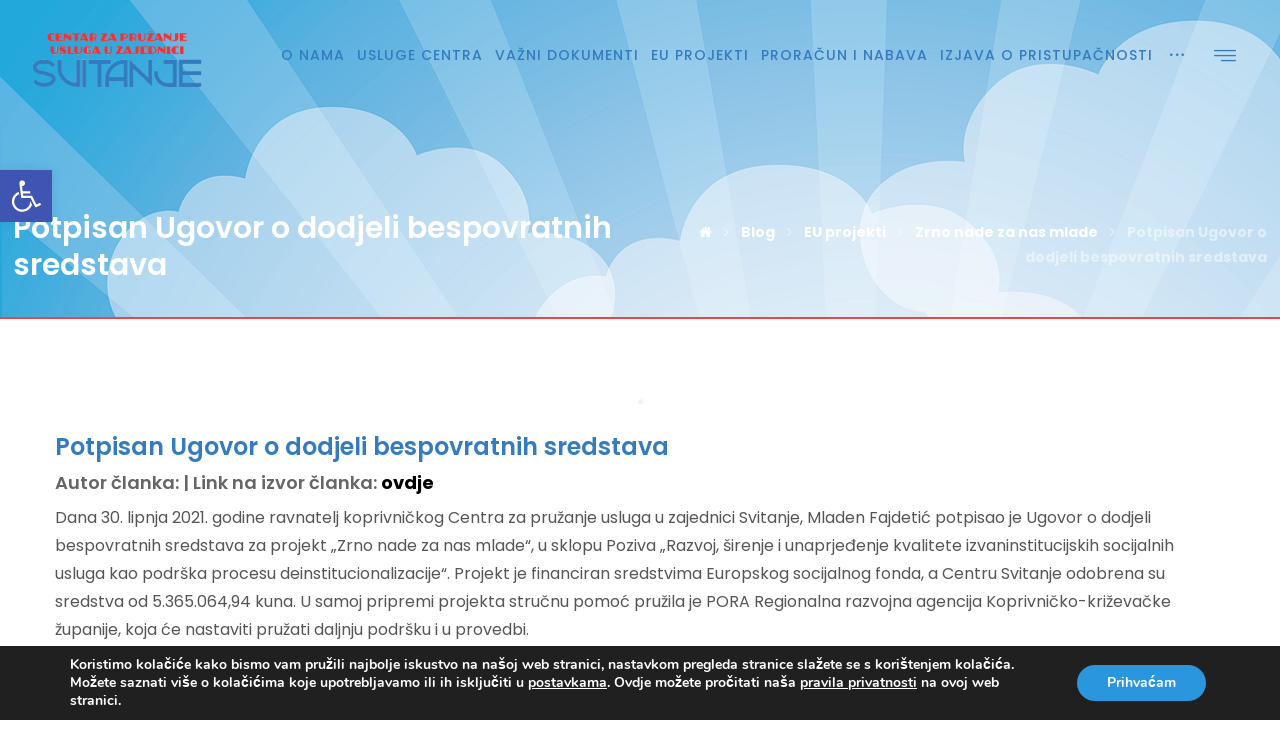

--- FILE ---
content_type: text/html; charset=UTF-8
request_url: https://www.centar-svitanje.hr/potpisan-ugovor-o-dodjeli-bespovratnih-sredstava/
body_size: 103809
content:
<!DOCTYPE html>
<html lang="hr">
<head>
	<meta charset="UTF-8" />
	<meta name="viewport" content="width=device-width, initial-scale=1.0, minimum-scale=1.0"/>
	<title>Potpisan Ugovor o dodjeli bespovratnih sredstava &#8211; Centar za pružanje usluga u zajednici Svitanje</title>
<meta name='robots' content='max-image-preview:large' />
	<style>img:is([sizes="auto" i], [sizes^="auto," i]) { contain-intrinsic-size: 3000px 1500px }</style>
	<link rel='dns-prefetch' href='//fonts.googleapis.com' />
<link rel="alternate" type="application/rss+xml" title="Centar za pružanje usluga u zajednici Svitanje &raquo; Kanal" href="https://www.centar-svitanje.hr/feed/" />
<link rel='stylesheet' id='wp-block-library-css' href='https://www.centar-svitanje.hr/wp-includes/css/dist/block-library/style.min.css' media='all' />
<style id='classic-theme-styles-inline-css' type='text/css'>
/*! This file is auto-generated */
.wp-block-button__link{color:#fff;background-color:#32373c;border-radius:9999px;box-shadow:none;text-decoration:none;padding:calc(.667em + 2px) calc(1.333em + 2px);font-size:1.125em}.wp-block-file__button{background:#32373c;color:#fff;text-decoration:none}
</style>
<link rel='stylesheet' id='awsm-ead-public-css' href='https://www.centar-svitanje.hr/wp-content/plugins/embed-any-document/css/embed-public.min.css' media='all' />
<style id='global-styles-inline-css' type='text/css'>
:root{--wp--preset--aspect-ratio--square: 1;--wp--preset--aspect-ratio--4-3: 4/3;--wp--preset--aspect-ratio--3-4: 3/4;--wp--preset--aspect-ratio--3-2: 3/2;--wp--preset--aspect-ratio--2-3: 2/3;--wp--preset--aspect-ratio--16-9: 16/9;--wp--preset--aspect-ratio--9-16: 9/16;--wp--preset--color--black: #000000;--wp--preset--color--cyan-bluish-gray: #abb8c3;--wp--preset--color--white: #ffffff;--wp--preset--color--pale-pink: #f78da7;--wp--preset--color--vivid-red: #cf2e2e;--wp--preset--color--luminous-vivid-orange: #ff6900;--wp--preset--color--luminous-vivid-amber: #fcb900;--wp--preset--color--light-green-cyan: #7bdcb5;--wp--preset--color--vivid-green-cyan: #00d084;--wp--preset--color--pale-cyan-blue: #8ed1fc;--wp--preset--color--vivid-cyan-blue: #0693e3;--wp--preset--color--vivid-purple: #9b51e0;--wp--preset--gradient--vivid-cyan-blue-to-vivid-purple: linear-gradient(135deg,rgba(6,147,227,1) 0%,rgb(155,81,224) 100%);--wp--preset--gradient--light-green-cyan-to-vivid-green-cyan: linear-gradient(135deg,rgb(122,220,180) 0%,rgb(0,208,130) 100%);--wp--preset--gradient--luminous-vivid-amber-to-luminous-vivid-orange: linear-gradient(135deg,rgba(252,185,0,1) 0%,rgba(255,105,0,1) 100%);--wp--preset--gradient--luminous-vivid-orange-to-vivid-red: linear-gradient(135deg,rgba(255,105,0,1) 0%,rgb(207,46,46) 100%);--wp--preset--gradient--very-light-gray-to-cyan-bluish-gray: linear-gradient(135deg,rgb(238,238,238) 0%,rgb(169,184,195) 100%);--wp--preset--gradient--cool-to-warm-spectrum: linear-gradient(135deg,rgb(74,234,220) 0%,rgb(151,120,209) 20%,rgb(207,42,186) 40%,rgb(238,44,130) 60%,rgb(251,105,98) 80%,rgb(254,248,76) 100%);--wp--preset--gradient--blush-light-purple: linear-gradient(135deg,rgb(255,206,236) 0%,rgb(152,150,240) 100%);--wp--preset--gradient--blush-bordeaux: linear-gradient(135deg,rgb(254,205,165) 0%,rgb(254,45,45) 50%,rgb(107,0,62) 100%);--wp--preset--gradient--luminous-dusk: linear-gradient(135deg,rgb(255,203,112) 0%,rgb(199,81,192) 50%,rgb(65,88,208) 100%);--wp--preset--gradient--pale-ocean: linear-gradient(135deg,rgb(255,245,203) 0%,rgb(182,227,212) 50%,rgb(51,167,181) 100%);--wp--preset--gradient--electric-grass: linear-gradient(135deg,rgb(202,248,128) 0%,rgb(113,206,126) 100%);--wp--preset--gradient--midnight: linear-gradient(135deg,rgb(2,3,129) 0%,rgb(40,116,252) 100%);--wp--preset--font-size--small: 13px;--wp--preset--font-size--medium: 20px;--wp--preset--font-size--large: 36px;--wp--preset--font-size--x-large: 42px;--wp--preset--spacing--20: 0.44rem;--wp--preset--spacing--30: 0.67rem;--wp--preset--spacing--40: 1rem;--wp--preset--spacing--50: 1.5rem;--wp--preset--spacing--60: 2.25rem;--wp--preset--spacing--70: 3.38rem;--wp--preset--spacing--80: 5.06rem;--wp--preset--shadow--natural: 6px 6px 9px rgba(0, 0, 0, 0.2);--wp--preset--shadow--deep: 12px 12px 50px rgba(0, 0, 0, 0.4);--wp--preset--shadow--sharp: 6px 6px 0px rgba(0, 0, 0, 0.2);--wp--preset--shadow--outlined: 6px 6px 0px -3px rgba(255, 255, 255, 1), 6px 6px rgba(0, 0, 0, 1);--wp--preset--shadow--crisp: 6px 6px 0px rgba(0, 0, 0, 1);}:where(.is-layout-flex){gap: 0.5em;}:where(.is-layout-grid){gap: 0.5em;}body .is-layout-flex{display: flex;}.is-layout-flex{flex-wrap: wrap;align-items: center;}.is-layout-flex > :is(*, div){margin: 0;}body .is-layout-grid{display: grid;}.is-layout-grid > :is(*, div){margin: 0;}:where(.wp-block-columns.is-layout-flex){gap: 2em;}:where(.wp-block-columns.is-layout-grid){gap: 2em;}:where(.wp-block-post-template.is-layout-flex){gap: 1.25em;}:where(.wp-block-post-template.is-layout-grid){gap: 1.25em;}.has-black-color{color: var(--wp--preset--color--black) !important;}.has-cyan-bluish-gray-color{color: var(--wp--preset--color--cyan-bluish-gray) !important;}.has-white-color{color: var(--wp--preset--color--white) !important;}.has-pale-pink-color{color: var(--wp--preset--color--pale-pink) !important;}.has-vivid-red-color{color: var(--wp--preset--color--vivid-red) !important;}.has-luminous-vivid-orange-color{color: var(--wp--preset--color--luminous-vivid-orange) !important;}.has-luminous-vivid-amber-color{color: var(--wp--preset--color--luminous-vivid-amber) !important;}.has-light-green-cyan-color{color: var(--wp--preset--color--light-green-cyan) !important;}.has-vivid-green-cyan-color{color: var(--wp--preset--color--vivid-green-cyan) !important;}.has-pale-cyan-blue-color{color: var(--wp--preset--color--pale-cyan-blue) !important;}.has-vivid-cyan-blue-color{color: var(--wp--preset--color--vivid-cyan-blue) !important;}.has-vivid-purple-color{color: var(--wp--preset--color--vivid-purple) !important;}.has-black-background-color{background-color: var(--wp--preset--color--black) !important;}.has-cyan-bluish-gray-background-color{background-color: var(--wp--preset--color--cyan-bluish-gray) !important;}.has-white-background-color{background-color: var(--wp--preset--color--white) !important;}.has-pale-pink-background-color{background-color: var(--wp--preset--color--pale-pink) !important;}.has-vivid-red-background-color{background-color: var(--wp--preset--color--vivid-red) !important;}.has-luminous-vivid-orange-background-color{background-color: var(--wp--preset--color--luminous-vivid-orange) !important;}.has-luminous-vivid-amber-background-color{background-color: var(--wp--preset--color--luminous-vivid-amber) !important;}.has-light-green-cyan-background-color{background-color: var(--wp--preset--color--light-green-cyan) !important;}.has-vivid-green-cyan-background-color{background-color: var(--wp--preset--color--vivid-green-cyan) !important;}.has-pale-cyan-blue-background-color{background-color: var(--wp--preset--color--pale-cyan-blue) !important;}.has-vivid-cyan-blue-background-color{background-color: var(--wp--preset--color--vivid-cyan-blue) !important;}.has-vivid-purple-background-color{background-color: var(--wp--preset--color--vivid-purple) !important;}.has-black-border-color{border-color: var(--wp--preset--color--black) !important;}.has-cyan-bluish-gray-border-color{border-color: var(--wp--preset--color--cyan-bluish-gray) !important;}.has-white-border-color{border-color: var(--wp--preset--color--white) !important;}.has-pale-pink-border-color{border-color: var(--wp--preset--color--pale-pink) !important;}.has-vivid-red-border-color{border-color: var(--wp--preset--color--vivid-red) !important;}.has-luminous-vivid-orange-border-color{border-color: var(--wp--preset--color--luminous-vivid-orange) !important;}.has-luminous-vivid-amber-border-color{border-color: var(--wp--preset--color--luminous-vivid-amber) !important;}.has-light-green-cyan-border-color{border-color: var(--wp--preset--color--light-green-cyan) !important;}.has-vivid-green-cyan-border-color{border-color: var(--wp--preset--color--vivid-green-cyan) !important;}.has-pale-cyan-blue-border-color{border-color: var(--wp--preset--color--pale-cyan-blue) !important;}.has-vivid-cyan-blue-border-color{border-color: var(--wp--preset--color--vivid-cyan-blue) !important;}.has-vivid-purple-border-color{border-color: var(--wp--preset--color--vivid-purple) !important;}.has-vivid-cyan-blue-to-vivid-purple-gradient-background{background: var(--wp--preset--gradient--vivid-cyan-blue-to-vivid-purple) !important;}.has-light-green-cyan-to-vivid-green-cyan-gradient-background{background: var(--wp--preset--gradient--light-green-cyan-to-vivid-green-cyan) !important;}.has-luminous-vivid-amber-to-luminous-vivid-orange-gradient-background{background: var(--wp--preset--gradient--luminous-vivid-amber-to-luminous-vivid-orange) !important;}.has-luminous-vivid-orange-to-vivid-red-gradient-background{background: var(--wp--preset--gradient--luminous-vivid-orange-to-vivid-red) !important;}.has-very-light-gray-to-cyan-bluish-gray-gradient-background{background: var(--wp--preset--gradient--very-light-gray-to-cyan-bluish-gray) !important;}.has-cool-to-warm-spectrum-gradient-background{background: var(--wp--preset--gradient--cool-to-warm-spectrum) !important;}.has-blush-light-purple-gradient-background{background: var(--wp--preset--gradient--blush-light-purple) !important;}.has-blush-bordeaux-gradient-background{background: var(--wp--preset--gradient--blush-bordeaux) !important;}.has-luminous-dusk-gradient-background{background: var(--wp--preset--gradient--luminous-dusk) !important;}.has-pale-ocean-gradient-background{background: var(--wp--preset--gradient--pale-ocean) !important;}.has-electric-grass-gradient-background{background: var(--wp--preset--gradient--electric-grass) !important;}.has-midnight-gradient-background{background: var(--wp--preset--gradient--midnight) !important;}.has-small-font-size{font-size: var(--wp--preset--font-size--small) !important;}.has-medium-font-size{font-size: var(--wp--preset--font-size--medium) !important;}.has-large-font-size{font-size: var(--wp--preset--font-size--large) !important;}.has-x-large-font-size{font-size: var(--wp--preset--font-size--x-large) !important;}
:where(.wp-block-post-template.is-layout-flex){gap: 1.25em;}:where(.wp-block-post-template.is-layout-grid){gap: 1.25em;}
:where(.wp-block-columns.is-layout-flex){gap: 2em;}:where(.wp-block-columns.is-layout-grid){gap: 2em;}
:root :where(.wp-block-pullquote){font-size: 1.5em;line-height: 1.6;}
</style>
<link rel='stylesheet' id='cz-icons-pack-css' href='https://www.centar-svitanje.hr/wp-content/plugins/codevz-plus/admin/fields/codevz_fields/icons/czicons.css' media='all' />
<link rel='stylesheet' id='contact-form-7-css' href='https://www.centar-svitanje.hr/wp-content/plugins/contact-form-7/includes/css/styles.css' media='all' />
<link rel='stylesheet' id='rs-plugin-settings-css' href='https://www.centar-svitanje.hr/wp-content/plugins/revslider/public/assets/css/settings.css' media='all' />
<style id='rs-plugin-settings-inline-css' type='text/css'>
.tp-caption a{-webkit-transition:all 0.2s ease-out;-moz-transition:all 0.2s ease-out;-o-transition:all 0.2s ease-out;-ms-transition:all 0.2s ease-out}
</style>
<link rel='stylesheet' id='pojo-a11y-css' href='https://www.centar-svitanje.hr/wp-content/plugins/pojo-accessibility/modules/legacy/assets/css/style.min.css' media='all' />
<link rel='stylesheet' id='codevz-style-css' href='https://www.centar-svitanje.hr/wp-content/themes/xtra/style.css' media='all' />
<link rel='stylesheet' id='font-awesome-css' href='https://www.centar-svitanje.hr/wp-content/themes/xtra/icons/font-awesome.min.css' media='all' />
<link rel='stylesheet' id='js_composer_custom_css-css' href='//www.centar-svitanje.hr/wp-content/uploads/js_composer/custom.css' media='all' />
<link rel='stylesheet' id='codevz-plugin-css' href='https://www.centar-svitanje.hr/wp-content/plugins/codevz-plus/assets/codevzplus.css' media='all' />
<style id='codevz-plugin-inline-css' type='text/css'>


/* Theme color */a:hover, .sf-menu > .cz.current_menu > a, .sf-menu > .cz > .current_menu > a, .sf-menu > .current-menu-parent > a {color: #347cbe} 
	form button, .button, #edd-purchase-button, .edd-submit, .edd-submit.button.blue, .edd-submit.button.blue:hover, .edd-submit.button.blue:focus, [type=submit].edd-submit, .sf-menu > .cz > a:before,.sf-menu > .cz > a:before,.widget_product_search #searchsubmit, .post-password-form input[type="submit"], .wpcf7-submit, .submit_user, 
	#commentform #submit, .commentlist li.bypostauthor > .comment-body:after,.commentlist li.comment-author-admin > .comment-body:after, 
	.woocommerce input.button.alt.woocommerce #respond input#submit, .woocommerce a.button, .woocommerce button.button, .woocommerce input.button,.woocommerce .woocommerce-error .button, 
	.woocommerce .woocommerce-info .button, .woocommerce .woocommerce-message .button, .woocommerce-page .woocommerce-error .button, .woocommerce-page .woocommerce-info .button, 
	.woocommerce-page .woocommerce-message .button,#add_payment_method table.cart input, .woocommerce-cart table.cart input:not(.input-text), .woocommerce-checkout table.cart input,
	.woocommerce input.button:disabled, .woocommerce input.button:disabled[disabled],#add_payment_method table.cart input, #add_payment_method .wc-proceed-to-checkout a.checkout-button, 
	.woocommerce-cart .wc-proceed-to-checkout a.checkout-button, .woocommerce-checkout .wc-proceed-to-checkout a.checkout-button,.woocommerce #payment #place_order, .woocommerce-page #payment #place_order,.woocommerce input.button.alt,
	.woocommerce #respond input#submit.alt:hover, .pagination .current, .pagination > b, .pagination a:hover, .page-numbers .current, .page-numbers a:hover, .pagination .next:hover, 
	.pagination .prev:hover, input[type=submit], .sticky:before, .commentlist li.comment-author-admin .fn, .woocommerce #respond input#submit.alt:hover, .woocommerce a.button.alt:hover, 
	.woocommerce button.button.alt:hover, .woocommerce input.button.alt:hover, .woocommerce-MyAccount-navigation a:hover, .woocommerce-MyAccount-navigation .is-active a,
	input[type=submit],input[type=button],.cz_header_button,.cz_default_portfolio a, .dwqa-questions-footer .dwqa-ask-question a,
	.cz_readmore, .woocommerce nav.woocommerce-pagination ul li a:focus, .woocommerce nav.woocommerce-pagination ul li a:hover, 
	.woocommerce nav.woocommerce-pagination ul li span.current, .cz_btn, 
	.woocommerce .widget_price_filter .ui-slider .ui-slider-range, 
	.woocommerce .widget_price_filter .ui-slider .ui-slider-handle, 
	.woocommerce #respond input#submit, .woocommerce a.button, .woocommerce button.button, .woocommerce input.button,
	.woocommerce div.product form.cart .button {background-color: #347cbe}
	.cs_load_more_doing, div.wpcf7 .wpcf7-form .ajax-loader, .cz_ajax_loader {border-right-color: #347cbe}
	input:focus,textarea:focus,select:focus {border-color: #347cbe}
	::selection {background-color: #347cbe;color: #fff}
	::-moz-selection {background-color: #347cbe;color: #fff}

/* Custom */body.home.blog .page_cover { display: none; } body.home.blog .page_content { margin-top: 40px }

/* Dynamic  */.widget{color:rgba(0,0,0,0.6);background-color:rgba(255,255,255,0.01);margin-bottom:35px;border-style:solid;border-width:1px 1px 3px;border-color:#d8d8d8;border-radius:6px}.widget > h4{font-size:22px;color:#ffffff;font-weight:500;background-color:#347cbe;padding-top:20px;padding-right:30px;padding-left:30px;margin:-31px -31px 30px;border-style:solid;border-bottom-width:5px;border-color:#ef4348;border-radius:5px 5px 0 0}.logo > a, .logo > h1, .logo h2{text-transform:uppercase}.header_2{width:100%;border-style:solid}#menu_header_2 > .cz > a{font-size:14px;color:#347cbe;font-weight:500;letter-spacing:1px;padding:6px 15px;margin-right:0px;margin-left:2px}#menu_header_2 > .cz > a:hover,#menu_header_2 > .cz:hover > a,#menu_header_2 > .current_menu > a,#menu_header_2 > .current-menu-parent > a{color:#ef4348}#menu_header_2 > .cz > a:before{background-color:#ef4348;width:20%;height:2px;border-width:0px;bottom:0px;left:15px}.rtl #menu_header_2 > .cz > a:before{left:auto;right:15px}#menu_header_2 .cz .sub-menu:not(.cz_megamenu_inner_ul),#menu_header_2 .cz_megamenu_inner_ul .cz_megamenu_inner_ul{background-color:#347cbe;width:250px;margin-top:0px;margin-right:34px;margin-left:45px;border-radius:0px 2px 2px 2px}#menu_header_2 .cz .cz a{font-size:14px;color:#ffffff;background-color:#347cbe;border-style:none;border-bottom-width:1px;border-color:#c02e2e;white-space: nowrap}#menu_header_2 .cz .cz a:hover,#menu_header_2 .cz .cz:hover > a,#menu_header_2 .cz .current_menu > a,#menu_header_2 .cz .current_menu > .current_menu{color:#ffffff;background-color:#347cbe;padding-left:30px}.onSticky{background-color:#ffffff !important;box-shadow:0px 5px 27px rgba(0,0,0,0.08) !important}.header_4{background-color:#ffffff;border-style:solid;border-width:0 0 1px;border-color:#f4f4f4}#menu_header_4 > .cz > a{color:rgba(0,0,0,0.6)}#menu_header_4 > .cz > a:hover,#menu_header_4 > .cz:hover > a,#menu_header_4 > .current_menu > a,#menu_header_4 > .current-menu-parent > a{color:#347cbe}#menu_header_4 .cz .cz a{color:#606060}#menu_header_4 .cz .cz a:hover,#menu_header_4 .cz .cz:hover > a,#menu_header_4 .cz .current_menu > a,#menu_header_4 .cz .current_menu > .current_menu{color:#347cbe}.page_title,.header_onthe_cover .page_title{background-image:url(https://www.centar-svitanje.hr/wp-content/uploads/2018/09/header-2.png);padding-top:200px;padding-bottom:23px;border-style:solid;border-width:0 0 2px;border-color:#ef4348}.page_title .section_title{font-size:30px;color:#ffffff;letter-spacing:0px;padding-top:10px;padding-bottom:10px}.page_title a,.page_title a:hover,.page_title i{color:#ffffff}.breadcrumbs{margin-top:20px}.cz_middle_footer{background-repeat:no-repeat;background-position:center center;background-color:#347cbe;width:100%;padding-top:30px;padding-bottom:25px}.footer_widget{padding:10px;border-style:solid}.cz_middle_footer a{font-size:16px;color:rgba(255,255,255,0.7);line-height: 2}.cz_middle_footer a:hover{color:#ffffff}.footer_2{background-color:#313131;border-style:solid;border-top-width:1px;border-color:#ef4348}i.backtotop{color:#ffffff;background-color:#347cbe;border-style:solid;border-width:1px;border-color:#ef4348;border-radius:50px}i.fixed_contact{color:#347cbe;margin-right:3px;border-style:none;border-radius:50px 0 0 50px ;box-shadow:0px 0px 10px rgba(0,0,0,0.15)}.footer_widget > h4{font-size:22px;color:#ffffff;font-weight:500;padding-bottom:5px;border-style:none;border-bottom-width:2px;border-color:#ef4348}.tagcloud a:hover, .cz_post_cat a:hover{color:#ffffff;background-color:#347cbe}.pagination a, .pagination > b, .pagination span, .page-numbers a, .page-numbers span, .woocommerce nav.woocommerce-pagination ul li a, .woocommerce nav.woocommerce-pagination ul li span{font-size:14px;color:#347cbe;font-weight:700;padding:5px;margin-right:5px;border-style:solid;border-width:2px;border-color:rgba(52,124,190,0.25);border-radius:40px}#menu_header_2 .sub-menu .sub-menu:not(.cz_megamenu_inner_ul){margin-top:-20px;margin-right:11px;margin-left:11px}.cz-cpt-post .cz_readmore{color:rgba(255,255,255,0.8);padding:7px 20px 7px 10px;border-style:solid;border-bottom-width:3px;border-color:#ef4348;border-radius:30px}.rtl.cz-cpt-post .cz_readmore{padding-right:10px;padding-left:20px}.cz-cpt-post .cz_readmore:hover{color:#ffffff;background-color:#ef4348;border-style:solid;border-color:rgba(0,0,0,0.2)}.cz-cpt-post .cz_default_loop .cz_post_author_avatar img{padding:2px;border-style:solid;border-width:1px;border-color:#cccccc;border-radius:5px;box-shadow:none;display:none;width:42px}.cz-cpt-post .cz_default_loop .cz_post_author_name{display:none}.cz-cpt-post .cz_default_loop .cz_post_date{font-size:14px;color:#347cbe;font-style:italic;margin-left:-14px}.cz-cpt-post .cz_default_loop .cz_post_title h3{font-size:26px;font-weight:500}#menu_header_2 .cz .cz a .cz_indicator{color:#ffffff}.cz-cpt-post .cz_default_loop.sticky > div{background-color:rgba(167,167,167,0.1);margin-bottom:40px;border-style:solid;border-width:2px 2px 4px;border-color:#347cbe;border-radius:6px}.cz-cpt-post .cz_default_loop > div{padding:30px;margin-bottom:40px;border-style:solid;border-width:1px 1px 3px;border-color:#d8d8d8;border-radius:5px}.cz-cpt-post .cz_default_loop .cz_post_meta{border-width:0px 0px 0px 6px;border-color:#347cbe}.single-post .cz_related_posts > h4{font-size:22px;color:#ffffff;background-color:#347cbe;padding:15px 15px 15px 20px;margin-bottom:30px;border-style:solid;border-bottom-width:5px;border-color:#ef4348;border-radius:5px}.single-post .next_prev i{color:rgba(255,255,255,0.6);line-height:50px;background-color:#347cbe;border-radius:55px}.single-post .next_prev li:hover i{color:#ffffff;background-color:#ef4348}.single-post .next_prev h4{font-size:18px;margin-right:8px;margin-bottom:15px;margin-left:8px} .content > h3:first-child, .content .section_title{font-size:32px}.single-post h3.section_title{font-size:32px}.single-post .cz_top_meta_i{color:#727272}.single-post .cz_top_meta_i a, .single-post .cz_top_meta_i .cz_post_date{color:#000370}form button,.wpcf7-submit,.dwqa-questions-footer .dwqa-ask-question a,input[type=submit],input[type=button],.button,.cz_header_button,.woocommerce a.button,.woocommerce input.button,.woocommerce #respond input#submit.alt,.woocommerce a.button.alt,.woocommerce button.button.alt,.woocommerce input.button.alt,.woocommerce #respond input#submit, .woocommerce a.button, .woocommerce button.button, .woocommerce input.button, #edd-purchase-button, .edd-submit, [type=submit].edd-submit, .edd-submit.button.blue{border-radius:4px}input,textarea,select,.qty{border-radius:4px}.pagination .current, .pagination > b, .pagination a:hover, .page-numbers .current, .page-numbers a:hover, .pagination .next:hover, .pagination .prev:hover, .woocommerce nav.woocommerce-pagination ul li a:focus, .woocommerce nav.woocommerce-pagination ul li a:hover, .woocommerce nav.woocommerce-pagination ul li span.current{color:#ffffff;border-style:solid;border-width:2px;border-color:#347cbe}body{font-family:'Poppins';line-height:1.8}h1,h2,h3,h4,h5,h6{color:#347cbe;font-family:'Poppins';font-weight:600;line-height:1.25}#menu_header_2 .cz_parent_megamenu > [class^="cz_megamenu_"] > .cz, .cz_parent_megamenu > [class*=" cz_megamenu_"] > .cz{padding-right:10px;padding-left:10px;margin-top:10px;margin-bottom:10px;border-style:solid;border-color:rgba(255,255,255,0.1)}#menu_header_2 .cz .cz h6{color:#ffffff}.cz-cpt-post .cz_default_loop .cz_post_image, .cz-cpt-post .cz_post_svg{background-color:#347cbe;border-radius:4px}.cz-cpt-portfolio .cz_default_loop .cz_post_image, .cz-cpt-portfolio .cz_post_svg{background-color:#000000;border-radius:4px}.cz-cpt-post .cz_default_loop .cz_post_excerpt{font-size:16px;color:rgba(0,0,0,0.5);line-height:24px}html,body{color:#555555}.widget a{color:#347cbe}img, .cz_image img{border-radius:3px}select,.nice-select{color:#ffffff;background-color:#347cbe;border-style:none;border-radius:5px}.nice-select .list{background-color:#347cbe}.sf-menu a{text-transform:uppercase}h2{font-size:42px;letter-spacing:-2px}.header_2 .row{width:95%}.footer_1{background-color:#347CBE}.cz_middle_footer > .row{width:98%}.footer_2 .elms_left{display:block}.page_footer{background-repeat:no-repeat;background-position:center center;background-size:cover;background-image:url(https://xtratheme.com/smart-home/wp-content/uploads/sites/58/2018/07/bg-slide2.jpg)}.cz-cpt-post article .cz_post_icon{color:#347cbe;background-color:#ffffff}.single-post .cz_single_fi img{border-radius:5px}.tagcloud a, .cz_post_cat a{color:#347cbe;margin-right:5px;border-radius:35px}.single-post .next_prev h4 small{color:rgba(0,0,0,0.5);padding-bottom:5px}.single-post .cz_related_post > div img{border-radius:5px}.single-post .cz_related_post h3{font-size:16px;color:#ffffff;font-weight:500;background-color:#347cbe;padding:20px;margin-top:-6px;border-style:solid;border-top-width:5px;border-color:#ef4348;border-radius:0 0 5px 5px}.single-post .cz_related_post_date a{color:rgba(0,0,0,0.5)}.cz-cpt-portfolio article .cz_post_icon{font-size:32px;color:#ffffff;background-color:rgba(0,0,0,0);position:absolute;top:auto;right:-27px;bottom:-40px;left:auto}.cz-cpt-portfolio .cz_default_loop .cz_post_title h3{color:#ffffff;font-weight:500}.cz-cpt-portfolio .cz_default_loop .cz_post_meta{display:none}.single-portfolio .cz_related_posts > h4{font-size:24px;padding-bottom:17px;margin-bottom:30px}.single-portfolio .cz_related_post > div img{border-radius:5px}.single-portfolio .cz_related_post h3{font-size:24px;font-weight:400;margin-top:10px}.single-portfolio .cz_related_post_date a{color:rgba(0,0,0,0.51)}

/* Responsive */@media screen and (max-width:1170px){#layout{width:100%!important}#layout.layout_1,#layout.layout_2{width:95%!important}.row{width:90% !important;padding:0}blockquote{padding:20px}.slick-slide{margin:0!important}footer .elms_center,footer .elms_left,footer .elms_right,footer .have_center .elms_left, footer .have_center .elms_center, footer .have_center .elms_right{float:none;display:table;text-align:center;margin: 0 auto;flex:unset}}
	@media screen and (max-width:1025px){.header_1,.header_2,.header_3{width: 100%}#layout.layout_1,#layout.layout_2{width:94%!important}#layout.layout_1 .row,#layout.layout_2 .row{width:90% !important}}
	@media screen and (max-width:768px){.header_1,.header_2,.header_3,.header_5,.fixed_side{display: none !important}.header_4,.cz_before_mobile_header,.cz_after_mobile_header,.Corpse_Sticky.cz_sticky_corpse_for_header_4{display: block !important}.header_onthe_cover:not(.header_onthe_cover_dt):not(.header_onthe_cover_all){margin-top: 0 !important}body,#layout{padding: 0 !important;margin: 0 !important}body{overflow-x:hidden}.inner_layout,#layout.layout_1,#layout.layout_2,.col,.cz_five_columns > .wpb_column,.cz_five_columns > .vc_vc_column{width:100% !important;margin:0 !important;border-radius:0}.hidden_top_bar,.fixed_contact,.cz_process_road_a,.cz_process_road_b{display:none!important}.cz_parent_megamenu>.sub-menu{margin:0!important}.is_fixed_side{padding:0!important}.cz_tabs_is_v .cz_tabs_nav,.cz_tabs_is_v .cz_tabs_content{width: 100% !important;margin-bottom: 20px}.wpb_column {margin-bottom: 20px}.cz_fixed_footer {position: static !important}.Corpse_Sticky,.hide_on_tablet{display:none !important}header i.hide,.show_on_tablet{display:block}.cz_grid_item:not(.slick-slide){width:50% !important}.cz_grid_item img{width:auto !important;margin: 0 auto}.cz_mobile_text_center, .cz_mobile_text_center *{text-align:center !important;float:none !important;margin-right:auto;margin-left:auto}.cz_mobile_text_center .cz_title_content{width:100%}.cz_mobile_btn_center{float:none !important;margin-left: auto !important;margin-right: auto !important;display: table !important;text-align: center !important}.vc_row[data-vc-stretch-content] .vc_column-inner[class^='vc_custom_'],.vc_row[data-vc-stretch-content] .vc_column-inner[class*=' vc_custom_'] {padding:20px !important;}.wpb_column {margin-bottom: 0 !important;}.vc_row.no_padding .vc_column_container > .vc_column-inner, .vc_row.nopadding .vc_column_container > .vc_column-inner{padding:0 !important;}.cz_posts_container article > div{height: auto !important}.cz_split_box_left > div, .cz_split_box_right > div {width:100%;float:none}.woo-col-3.woocommerce ul.products li.product, .woo-col-3.woocommerce-page ul.products li.product, .woo-related-col-3.woocommerce ul.products .related li.product, .woo-related-col-3.woocommerce-page ul.products .related li.product {width: calc(100% / 2 - 2.6%)}.search_style_icon_full .search{width:86%;top:80px}.vc_row-o-equal-height .cz_box_front_inner, .vc_row-o-equal-height .cz_eqh, .vc_row-o-equal-height .cz_eqh > div, .vc_row-o-equal-height .cz_eqh > div > div, .vc_row-o-equal-height .cz_eqh > div > div > div, .cz_posts_equal > .clr{display:block !important}.cz_a_c.cz_timeline_container:before {left: 0}.cz_timeline-i i {left: 0;transform: translateX(-50%)}.cz_a_c .cz_timeline-content {margin-left: 50px;width: 70%;float: left}.cz_a_c .cz_timeline-content .cz_date{position: static;text-align: left}.cz_posts_template_13 article,.cz_posts_template_14 article{width:100%}.center_on_mobile,.center_on_mobile *{text-align:center !important;float:none !important}.center_on_mobile .cz_wh_left, .center_on_mobile .cz_wh_right {display:block}.center_on_mobile .item_small > a{display:inline-block;margin:2px 0}.center_on_mobile img,.center_on_mobile .cz_image > div{display:table !important;margin-left: auto !important;margin-right: auto !important}.tac_in_mobile{text-align:center !important;float:none !important;display:table;margin-left:auto !important;margin-right:auto !important}}
	@media screen and (max-width:480px){.cz_grid_item img{width:auto !important}.hide_on_mobile,.show_only_tablet,.fixed_contact,.cz_cart_items{display:none}header i.hide,.show_on_mobile{display:block}.offcanvas_area{width:80%}.cz_tab_a,.cz_tabs_content,.cz_tabs_is_v .cz_tabs_nav{box-sizing:border-box;display: block;width: 100% !important;margin-bottom: 20px}.woocommerce ul.products li.product, .woocommerce-page ul.products li.product, .woocommerce-page[class*=columns-] ul.products li.product, .woocommerce[class*=columns-] ul.products li.product,.wpcf7-form p,.cz_default_loop,.cz_post_image,.cz_post_chess_content{width: 100% !important}.cz_post_chess_content{position:static;transform:none}.cz_post_image,.cz_default_grid{width: 100%;margin-bottom:30px !important}.wpcf7-form p {width: 100% !important;margin: 0 0 10px !important}[class^="cz_parallax_"],[class*=" cz_parallax_"]{transform:none !important}th, td {padding: 1px}dt {width: auto}dd {margin: 0}pre{width: 90%}.woocommerce .woocommerce-result-count, .woocommerce-page .woocommerce-result-count,.woocommerce .woocommerce-ordering, .woocommerce-page .woocommerce-ordering{float:none;text-align:center;width:100%}.woocommerce #coupon_code, .coupon input.button {width:100% !important;margin:0 0 10px !important}span.wpcf7-not-valid-tip{left:auto}.wpcf7-not-valid-tip:after{right:auto;left:-41px}.cz_video_popup div{width:fit-content}.cz_grid_item:not(.slick-slide){width:100% !important;margin: 0 !important;height:auto !important}.cz_grid_item > div{margin:0 0 10px !important}.cz_grid{width:100% !important;margin:0 !important}.next_prev li {float:none !important;width:100% !important;border: 0 !important;margin-bottom:30px !important}.services.left .service_custom,.services.right .service_custom,.services.left .service_img,.services.right .service_img{float:none;margin:0 auto 20px auto !important;display:table}.services div.service_text,.services.right div.service_text{padding:0 !important;text-align:center !important}.header_onthe_cover_dt{margin-top:0 !important}.alignleft,.alignright{float:none;margin:0 auto 30px}.woocommerce li.product{margin-bottom:30px !important}.woocommerce #reviews #comments ol.commentlist li .comment-text{margin:0 !important}#comments .commentlist li .avatar{left:-20px !important}.services .service_custom i{left: 50%;transform: translateX(-50%)}#commentform > p{display:block;width:100%}blockquote,.blockquote{width:100% !important;box-sizing:border-box;text-align:center;display:table !important;margin:0 auto 30px !important;float:none !important}.cz_related_post{margin-bottom: 30px !important}.right_br_full_container .lefter, .right_br_full_container .righter,.right_br_full_container .breadcrumbs{width:100%;text-align:center}a img.alignleft,a img.alignright{margin:0 auto 30px;display:block;float:none}.cz_popup_in{max-height:85%!important;max-width:90%!important;min-width:0;animation:none;box-sizing:border-box;left:5%;transform:translate(0,-50%)}.rtl .sf-menu > .cz{width:100%}.cz_2_btn a {box-sizing: border-box}.cz_has_year{margin-left:0 !important}.cz_history_1 > span:first-child{position:static !important;margin-bottom:10px !important;display:inline-block}.search-form .search-submit{margin: 0}.page_item_has_children .children, ul.cz_circle_list {margin: 8px 0 8px 10px}ul, .widget_nav_menu .sub-menu, .widget_categories .children, .page_item_has_children .children, ul.cz_circle_list{margin-left: 10px}.dwqa-questions-list .dwqa-question-item{padding: 20px 20px 20px 90px}.dwqa-question-content, .dwqa-answer-content{padding:0}.cz_hexagon{position: relative;margin: 0 auto 30px}.cz_gallery_badge{right:-10px}.woocommerce table.shop_table_responsive tr td,.woocommerce-page table.shop_table_responsive tr td{display:flow-root !important}.quantity{float:right}.wpb_animate_when_almost_visible{animation-delay:initial !important}.cz_edd_container .edd_price_options {position: static;visibility: visible;opacity: 1;transform: none;box-shadow: none;padding: 0}}


/* PageBuilder */
</style>
<link rel='stylesheet' id='google-font-poppins-css' href='//fonts.googleapis.com/css?family=Poppins%3A100%2C200%2C300%2C400%2C500%2C600%2C700%2C800%2C900' media='all' />
<link rel='stylesheet' id='wpgdprc-front-css-css' href='https://www.centar-svitanje.hr/wp-content/plugins/wp-gdpr-compliance/Assets/css/front.css' media='all' />
<style id='wpgdprc-front-css-inline-css' type='text/css'>
:root{--wp-gdpr--bar--background-color: #000000;--wp-gdpr--bar--color: #ffffff;--wp-gdpr--button--background-color: #000000;--wp-gdpr--button--background-color--darken: #000000;--wp-gdpr--button--color: #ffffff;}
</style>
<link rel='stylesheet' id='moove_gdpr_frontend-css' href='https://www.centar-svitanje.hr/wp-content/plugins/gdpr-cookie-compliance/dist/styles/gdpr-main.css' media='all' />
<style id='moove_gdpr_frontend-inline-css' type='text/css'>
#moove_gdpr_cookie_modal,#moove_gdpr_cookie_info_bar,.gdpr_cookie_settings_shortcode_content{font-family:&#039;Nunito&#039;,sans-serif}#moove_gdpr_save_popup_settings_button{background-color:#373737;color:#fff}#moove_gdpr_save_popup_settings_button:hover{background-color:#000}#moove_gdpr_cookie_info_bar .moove-gdpr-info-bar-container .moove-gdpr-info-bar-content a.mgbutton,#moove_gdpr_cookie_info_bar .moove-gdpr-info-bar-container .moove-gdpr-info-bar-content button.mgbutton{background-color:#2996de}#moove_gdpr_cookie_modal .moove-gdpr-modal-content .moove-gdpr-modal-footer-content .moove-gdpr-button-holder a.mgbutton,#moove_gdpr_cookie_modal .moove-gdpr-modal-content .moove-gdpr-modal-footer-content .moove-gdpr-button-holder button.mgbutton,.gdpr_cookie_settings_shortcode_content .gdpr-shr-button.button-green{background-color:#2996de;border-color:#2996de}#moove_gdpr_cookie_modal .moove-gdpr-modal-content .moove-gdpr-modal-footer-content .moove-gdpr-button-holder a.mgbutton:hover,#moove_gdpr_cookie_modal .moove-gdpr-modal-content .moove-gdpr-modal-footer-content .moove-gdpr-button-holder button.mgbutton:hover,.gdpr_cookie_settings_shortcode_content .gdpr-shr-button.button-green:hover{background-color:#fff;color:#2996de}#moove_gdpr_cookie_modal .moove-gdpr-modal-content .moove-gdpr-modal-close i,#moove_gdpr_cookie_modal .moove-gdpr-modal-content .moove-gdpr-modal-close span.gdpr-icon{background-color:#2996de;border:1px solid #2996de}#moove_gdpr_cookie_info_bar span.moove-gdpr-infobar-allow-all.focus-g,#moove_gdpr_cookie_info_bar span.moove-gdpr-infobar-allow-all:focus,#moove_gdpr_cookie_info_bar button.moove-gdpr-infobar-allow-all.focus-g,#moove_gdpr_cookie_info_bar button.moove-gdpr-infobar-allow-all:focus,#moove_gdpr_cookie_info_bar span.moove-gdpr-infobar-reject-btn.focus-g,#moove_gdpr_cookie_info_bar span.moove-gdpr-infobar-reject-btn:focus,#moove_gdpr_cookie_info_bar button.moove-gdpr-infobar-reject-btn.focus-g,#moove_gdpr_cookie_info_bar button.moove-gdpr-infobar-reject-btn:focus,#moove_gdpr_cookie_info_bar span.change-settings-button.focus-g,#moove_gdpr_cookie_info_bar span.change-settings-button:focus,#moove_gdpr_cookie_info_bar button.change-settings-button.focus-g,#moove_gdpr_cookie_info_bar button.change-settings-button:focus{-webkit-box-shadow:0 0 1px 3px #2996de;-moz-box-shadow:0 0 1px 3px #2996de;box-shadow:0 0 1px 3px #2996de}#moove_gdpr_cookie_modal .moove-gdpr-modal-content .moove-gdpr-modal-close i:hover,#moove_gdpr_cookie_modal .moove-gdpr-modal-content .moove-gdpr-modal-close span.gdpr-icon:hover,#moove_gdpr_cookie_info_bar span[data-href]>u.change-settings-button{color:#2996de}#moove_gdpr_cookie_modal .moove-gdpr-modal-content .moove-gdpr-modal-left-content #moove-gdpr-menu li.menu-item-selected a span.gdpr-icon,#moove_gdpr_cookie_modal .moove-gdpr-modal-content .moove-gdpr-modal-left-content #moove-gdpr-menu li.menu-item-selected button span.gdpr-icon{color:inherit}#moove_gdpr_cookie_modal .moove-gdpr-modal-content .moove-gdpr-modal-left-content #moove-gdpr-menu li a span.gdpr-icon,#moove_gdpr_cookie_modal .moove-gdpr-modal-content .moove-gdpr-modal-left-content #moove-gdpr-menu li button span.gdpr-icon{color:inherit}#moove_gdpr_cookie_modal .gdpr-acc-link{line-height:0;font-size:0;color:transparent;position:absolute}#moove_gdpr_cookie_modal .moove-gdpr-modal-content .moove-gdpr-modal-close:hover i,#moove_gdpr_cookie_modal .moove-gdpr-modal-content .moove-gdpr-modal-left-content #moove-gdpr-menu li a,#moove_gdpr_cookie_modal .moove-gdpr-modal-content .moove-gdpr-modal-left-content #moove-gdpr-menu li button,#moove_gdpr_cookie_modal .moove-gdpr-modal-content .moove-gdpr-modal-left-content #moove-gdpr-menu li button i,#moove_gdpr_cookie_modal .moove-gdpr-modal-content .moove-gdpr-modal-left-content #moove-gdpr-menu li a i,#moove_gdpr_cookie_modal .moove-gdpr-modal-content .moove-gdpr-tab-main .moove-gdpr-tab-main-content a:hover,#moove_gdpr_cookie_info_bar.moove-gdpr-dark-scheme .moove-gdpr-info-bar-container .moove-gdpr-info-bar-content a.mgbutton:hover,#moove_gdpr_cookie_info_bar.moove-gdpr-dark-scheme .moove-gdpr-info-bar-container .moove-gdpr-info-bar-content button.mgbutton:hover,#moove_gdpr_cookie_info_bar.moove-gdpr-dark-scheme .moove-gdpr-info-bar-container .moove-gdpr-info-bar-content a:hover,#moove_gdpr_cookie_info_bar.moove-gdpr-dark-scheme .moove-gdpr-info-bar-container .moove-gdpr-info-bar-content button:hover,#moove_gdpr_cookie_info_bar.moove-gdpr-dark-scheme .moove-gdpr-info-bar-container .moove-gdpr-info-bar-content span.change-settings-button:hover,#moove_gdpr_cookie_info_bar.moove-gdpr-dark-scheme .moove-gdpr-info-bar-container .moove-gdpr-info-bar-content button.change-settings-button:hover,#moove_gdpr_cookie_info_bar.moove-gdpr-dark-scheme .moove-gdpr-info-bar-container .moove-gdpr-info-bar-content u.change-settings-button:hover,#moove_gdpr_cookie_info_bar span[data-href]>u.change-settings-button,#moove_gdpr_cookie_info_bar.moove-gdpr-dark-scheme .moove-gdpr-info-bar-container .moove-gdpr-info-bar-content a.mgbutton.focus-g,#moove_gdpr_cookie_info_bar.moove-gdpr-dark-scheme .moove-gdpr-info-bar-container .moove-gdpr-info-bar-content button.mgbutton.focus-g,#moove_gdpr_cookie_info_bar.moove-gdpr-dark-scheme .moove-gdpr-info-bar-container .moove-gdpr-info-bar-content a.focus-g,#moove_gdpr_cookie_info_bar.moove-gdpr-dark-scheme .moove-gdpr-info-bar-container .moove-gdpr-info-bar-content button.focus-g,#moove_gdpr_cookie_info_bar.moove-gdpr-dark-scheme .moove-gdpr-info-bar-container .moove-gdpr-info-bar-content a.mgbutton:focus,#moove_gdpr_cookie_info_bar.moove-gdpr-dark-scheme .moove-gdpr-info-bar-container .moove-gdpr-info-bar-content button.mgbutton:focus,#moove_gdpr_cookie_info_bar.moove-gdpr-dark-scheme .moove-gdpr-info-bar-container .moove-gdpr-info-bar-content a:focus,#moove_gdpr_cookie_info_bar.moove-gdpr-dark-scheme .moove-gdpr-info-bar-container .moove-gdpr-info-bar-content button:focus,#moove_gdpr_cookie_info_bar.moove-gdpr-dark-scheme .moove-gdpr-info-bar-container .moove-gdpr-info-bar-content span.change-settings-button.focus-g,span.change-settings-button:focus,button.change-settings-button.focus-g,button.change-settings-button:focus,#moove_gdpr_cookie_info_bar.moove-gdpr-dark-scheme .moove-gdpr-info-bar-container .moove-gdpr-info-bar-content u.change-settings-button.focus-g,#moove_gdpr_cookie_info_bar.moove-gdpr-dark-scheme .moove-gdpr-info-bar-container .moove-gdpr-info-bar-content u.change-settings-button:focus{color:#2996de}#moove_gdpr_cookie_modal .moove-gdpr-branding.focus-g span,#moove_gdpr_cookie_modal .moove-gdpr-modal-content .moove-gdpr-tab-main a.focus-g,#moove_gdpr_cookie_modal .moove-gdpr-modal-content .moove-gdpr-tab-main .gdpr-cd-details-toggle.focus-g{color:#2996de}#moove_gdpr_cookie_modal.gdpr_lightbox-hide{display:none}
</style>
<script src="https://www.centar-svitanje.hr/wp-includes/js/jquery/jquery.min.js" id="jquery-core-js"></script>
<script src="https://www.centar-svitanje.hr/wp-includes/js/jquery/jquery-migrate.min.js" id="jquery-migrate-js"></script>
<script type="text/javascript" id="equal-height-columns-js-extra">
/* <![CDATA[ */
var equalHeightColumnElements = {"element-groups":{"1":{"selector":".home .cz_grid_title h3","breakpoint":768}}};
/* ]]> */
</script>
<script src="https://www.centar-svitanje.hr/wp-content/plugins/equal-height-columns/public/js/equal-height-columns-public.js" id="equal-height-columns-js"></script>
<script src="https://www.centar-svitanje.hr/wp-content/plugins/revslider/public/assets/js/jquery.themepunch.tools.min.js" id="tp-tools-js"></script>
<script src="https://www.centar-svitanje.hr/wp-content/plugins/revslider/public/assets/js/jquery.themepunch.revolution.min.js" id="revmin-js"></script>
<script type="text/javascript" id="wpgdprc-front-js-js-extra">
/* <![CDATA[ */
var wpgdprcFront = {"ajaxUrl":"https:\/\/www.centar-svitanje.hr\/wp-admin\/admin-ajax.php","ajaxNonce":"eb19eb7253","ajaxArg":"security","pluginPrefix":"wpgdprc","blogId":"1","isMultiSite":"","locale":"hr","showSignUpModal":"","showFormModal":"","cookieName":"wpgdprc-consent","consentVersion":"","path":"\/","prefix":"wpgdprc"};
/* ]]> */
</script>
<script src="https://www.centar-svitanje.hr/wp-content/plugins/wp-gdpr-compliance/Assets/js/front.min.js" id="wpgdprc-front-js-js"></script>
<script></script><link rel="https://api.w.org/" href="https://www.centar-svitanje.hr/wp-json/" /><link rel="alternate" title="JSON" type="application/json" href="https://www.centar-svitanje.hr/wp-json/wp/v2/posts/7767" /><link rel="EditURI" type="application/rsd+xml" title="RSD" href="https://www.centar-svitanje.hr/xmlrpc.php?rsd" />
<meta name="generator" content="WordPress 6.8.3" />
<link rel="canonical" href="https://www.centar-svitanje.hr/potpisan-ugovor-o-dodjeli-bespovratnih-sredstava/" />
<link rel='shortlink' href='https://www.centar-svitanje.hr/?p=7767' />
<link rel="alternate" title="oEmbed (JSON)" type="application/json+oembed" href="https://www.centar-svitanje.hr/wp-json/oembed/1.0/embed?url=https%3A%2F%2Fwww.centar-svitanje.hr%2Fpotpisan-ugovor-o-dodjeli-bespovratnih-sredstava%2F" />
<link rel="alternate" title="oEmbed (XML)" type="text/xml+oembed" href="https://www.centar-svitanje.hr/wp-json/oembed/1.0/embed?url=https%3A%2F%2Fwww.centar-svitanje.hr%2Fpotpisan-ugovor-o-dodjeli-bespovratnih-sredstava%2F&#038;format=xml" />
<!-- start Simple Custom CSS and JS -->
<style type="text/css">
@import url('https://fonts.googleapis.com/css?family=Poppins&subset=latin-ext');

body, h1, h2, h3, h4, h5, h6{
	font-family: 'Poppins', sans-serif;
}

.home .cz_grid_details{display: none;}
.cz_title_content{ padding-left: 0px!important;}
.cz_title_line {  margin: 0 0 2px; }
#footerBox .service_text h3,#footerBox .service_text a{padding-bottom: 2px;}


#pojo-a11y-toolbar .pojo-a11y-toolbar-overlay { width: 200px;}
#pojo-a11y-toolbar.pojo-a11y-toolbar-left { left: -200px; }
#pojo-a11y-toolbar.pojo-a11y-toolbar-left .pojo-a11y-toolbar-toggle { left: 200px; }
}


/*     HEADER    */
.header_2 { background-color: rgb(255,255,255,0.1)!important; }

.page_title .right_br_full_container .row.clr{ width: 98%;}


/*   FOOTER   */
.col{margin-left: 2% }
.sidebar_footer-2{margin-left: 2%; width: fit-content;}
.sidebar_footer-3{width: 30%!important; position: relative;}
#media_image-4 { position: absolute; top: 30%; right: 0;}
#media_image-6 {display: none;}

@media screen and (max-width: 1025px) and (min-width: 950px){
#codevzcustommenulist2-2 { white-space: inherit!important; width: 320px; }
}

#footerBox #cz_27834, #footerBox #cz_17234,#footerBox #cz_32519,#footerBox #cz_32034,#footerBox #cz_95185{ height: 250px;}
.footer_2 .elms_right .elm_icon_text a { color: #f4f4f4;} 
@media screen and (max-width: 1281px) and (min-width: 1025px){
  .cz_middle_footer .sidebar_footer-2, .cz_middle_footer .sidebar_footer-3{ margin-left: 1%; }
}
@media screen and (max-width: 1401px) and (min-width: 1170px){
  .cz_middle_footer .sidebar_footer-2, .cz_middle_footer .sidebar_footer-3{ margin-left: 1%; }
  .cz_middle_footer > .row { width: 98%; }
  #menu_header_2 > .cz > a {  font-size: 14px;  padding: 6px 5px!important;}
}

@media screen and (min-width: 1400px){ .cz_middle_footer > .row { width: 98%; }}
@media screen and (max-width: 1500px){ 
.sidebar_footer-3 {  width: 24%!important; } 
#media_image-4 {display: none;} 
#media_image-6 {display: block;}
.cz_middle_footer .s3 { width: 24%;}
}

.sidebar_footer-4{ display: -webkit-inline-box; }
.sidebar_footer-3  #media_image-5  h4 { font-size: 14px; }

@media screen and (max-width: 800px){.sidebar_footer-4{ display: contents; } #media_image-5 { padding-top: 10px; }.sidebar_footer-3{width: 100%!important;}}
@media screen and (max-width: 1660px) {.sidebar_footer-4{ display: block; } #media_image-5 { padding-top: 10px; } 

}

/*    BLOG */
#comments{ display: none !important; }
#footerBox{ overflow: visible !important; }

/* Pocetna  */
.service_img { width: 110px; }
.cz_grid_link{ height: 380px; }

/*    Savjetovanje i pomaganje   */
#cz_14293 .cz_tab{ color: #EF4348 !important; }
#cz_45242 .cz_tab { color: #EF4348 !important; }

/* izbornik */
@media screen and (max-width: 1200px) {
   .header_2 { display: none !important; }
  .header_4 { display: block !important; }
}


/*    NASLOVNA     */
@media screen and (max-width: 1280px){ #samo5ikona{ display: none;} }
@media screen and (max-width: 1025px) and (min-width: 800px){ 
  #box4, #box5{ padding-top: 200px;} 
  .cz_grid_link { height: 300px; }
  #footerBox #cz_32034, #footerBox #cz_95185{ margin-top: 20px; }
}


@media (max-width: 1025px){ 
  .vc_col-sm-1\/5 { width: 33%; } 
  .cz_related_posts{ display: none; }
  #footerBox .vc_col-sm-1\/5 { width: 33%; }
}
@media (max-width: 768px){
  .vc_col-sm-1\/5 { width: 50%;} 
  .cz_grid_link { height: 200px; }
  #footerBox .vc_col-sm-1\/5 { width: 50%;}
  #footerBox #cz_27834, #footerBox #cz_17234{ margin-top: -150px; }  
  #cz_64359 .type-post{ height: 310px; }
}
@media (max-width: 500px){
  .vc_col-sm-1\/5 { width: 100%;}
  #footerBox .vc_col-sm-1\/5 { width: 100%;}
  .cz_grid_link { height: 280px; }  
  #footerBox #cz_27834{ margin-top: -150px; }
}

@media (max-width: 430px){
  #footerBox #cz_17234{ margin-top: -10px; }
}






/* sidebar */
.sidebar_offcanvas_area #text-10{text-align: left!important; }
.offcanvas_area { padding: 30px 5px; }
</style>
<!-- end Simple Custom CSS and JS -->
<style type="text/css">
#pojo-a11y-toolbar .pojo-a11y-toolbar-toggle a{ background-color: #4054b2;	color: #ffffff;}
#pojo-a11y-toolbar .pojo-a11y-toolbar-overlay, #pojo-a11y-toolbar .pojo-a11y-toolbar-overlay ul.pojo-a11y-toolbar-items.pojo-a11y-links{ border-color: #4054b2;}
body.pojo-a11y-focusable a:focus{ outline-style: solid !important;	outline-width: 5px !important;	outline-color: #FF0000 !important;}
#pojo-a11y-toolbar{ top: 170px !important;}
#pojo-a11y-toolbar .pojo-a11y-toolbar-overlay{ background-color: #ffffff;}
#pojo-a11y-toolbar .pojo-a11y-toolbar-overlay ul.pojo-a11y-toolbar-items li.pojo-a11y-toolbar-item a, #pojo-a11y-toolbar .pojo-a11y-toolbar-overlay p.pojo-a11y-toolbar-title{ color: #333333;}
#pojo-a11y-toolbar .pojo-a11y-toolbar-overlay ul.pojo-a11y-toolbar-items li.pojo-a11y-toolbar-item a.active{ background-color: #4054b2;	color: #ffffff;}
@media (max-width: 767px) { #pojo-a11y-toolbar { top: 50px !important; } }</style><meta name="generator" content="Powered by WPBakery Page Builder - drag and drop page builder for WordPress."/>
<meta name="generator" content="Powered by Slider Revolution 5.3.0.2 - responsive, Mobile-Friendly Slider Plugin for WordPress with comfortable drag and drop interface." />
<link rel="icon" href="https://www.centar-svitanje.hr/wp-content/uploads/2018/09/cropped-favicon-32x32.png" sizes="32x32" />
<link rel="icon" href="https://www.centar-svitanje.hr/wp-content/uploads/2018/09/cropped-favicon-192x192.png" sizes="192x192" />
<link rel="apple-touch-icon" href="https://www.centar-svitanje.hr/wp-content/uploads/2018/09/cropped-favicon-180x180.png" />
<meta name="msapplication-TileImage" content="https://www.centar-svitanje.hr/wp-content/uploads/2018/09/cropped-favicon-270x270.png" />
<noscript><style> .wpb_animate_when_almost_visible { opacity: 1; }</style></noscript></head>

<body data-rsssl=1 class="wp-singular post-template-default single single-post postid-7767 single-format-standard wp-theme-xtra cz-cpt-post woo-col-4 woo-related-col-3  clr cz-page-7767 wpb-js-composer js-comp-ver-8.5 vc_responsive">

	
	<div id="intro"  data-ajax="https://www.centar-svitanje.hr/wp-admin/admin-ajax.php" data-primary-color="#347cbe" data-primary-old-color="#347cbe" data-secondary-color="#ef4348" data-secondary-old-color="#ef4348"></div>

<div id="layout" class="clr layout_"><div class="inner_layout"><div class="cz_overlay"></div><header class="page_header clr cz_sticky_h2"><div class="header_2 header_is_sticky smart_sticky cz_menu_fx_fade_in"><div class="row elms_row"><div class="clr"><div class="elms_left header_2_left "><div class="cz_elm logo_header_2_left_0 inner_logo_header_2_left_0" style="margin-top: 30px;margin-bottom: 30px;"><div class="logo_is_img logo"><a href="https://www.centar-svitanje.hr/"><img src="https://www.centar-svitanje.hr/wp-content/uploads/2018/09/logoretina1Header-1.png" alt="Centar za pružanje usluga u zajednici Svitanje" width="200" height="200" style="width: 170px"></a></div></div></div><div class="elms_right header_2_right "><div class="cz_elm widgets_header_2_right_1 inner_widgets_header_2_right_0" style="margin-top: 32px;margin-bottom: 20px;margin-left: 3px;"><div class="offcanvas_container"><i class="fa czico-056-menu-8 cz_ofc_52988" data-cz-style="i.cz_ofc_52988{color:#347cbe;}"></i><div class="offcanvas_area offcanvas_original inview_right" style=""><div id="text-10" data-cz-style="#text-10{text-align:center;margin-bottom:0px;border-style:none;}" class="center_on_mobile widget clr widget_text">			<div class="textwidget"><p><a href="https://www.centar-svitanje.hr/wp-content/uploads/2018/09/logoretina1.png"><img decoding="async" class="size-medium wp-image-4143 aligncenter" src="https://www.centar-svitanje.hr/wp-content/uploads/2018/09/logoretina1-300x101.png" alt="" width="300" height="101" srcset="https://www.centar-svitanje.hr/wp-content/uploads/2018/09/logoretina1-300x101.png 300w, https://www.centar-svitanje.hr/wp-content/uploads/2018/09/logoretina1.png 450w" sizes="(max-width: 300px) 100vw, 300px" /></a></p>
<p>Zalaganje za djecu i mlade u zajednici, jačanje svijesti zajednice o potrebama djece i mladih i njihovom ravnopravnom položaju u društvu.</p>
<ul style="list-style-type: none;">
<li><strong>048 655 193</strong> (ravnatelj)</li>
<li><strong>mladen.fajdetic@socskrb.hr </strong><br />
(ravnatelj)</li>
<li><strong>048 655 189</strong> (odgajatelji)</li>
<li><strong>048 655 192</strong> (računovodstvo)</li>
<li><strong>048 655 194</strong> (psiholog)</li>
<li><strong>048 655 188</strong> (socijalni radnik)</li>
<li><strong>korisnik203@socskrb.hr</strong></li>
<li><strong>centarusluga-svitanje@socskrb.hr</strong></li>
</ul>
<p>&nbsp;</p>
</div>
		</div><div id="media_image-2" data-cz-style="#media_image-2{text-align:center;padding-left:30%;}" class="center_on_mobile widget clr widget_media_image"><a href="https://www.unicef.hr/"><img width="181" height="45" src="https://www.centar-svitanje.hr/wp-content/uploads/2018/09/uniceflogo.png" class="image wp-image-4753  attachment-full size-full" alt="" style="max-width: 100%; height: auto;" decoding="async" /></a></div></div></div></div><div class="cz_elm menu_header_2_right_2 inner_menu_header_2_right_1" style="margin-top: 37px;margin-right: 5px;margin-bottom: 34px;margin-left: 0px;"><i class="fa fa-bars hide icon_mobile_cz_menu_default" style=""></i><ul id="menu_header_2" class="sf-menu clr cz_menu_default" data-indicator="" data-indicator2="fa fa-angle-right"><li id="menu-header_2-4408" class="menu-item menu-item-type-post_type menu-item-object-page menu-item-has-children cz"><a data-title="O nama" href="https://www.centar-svitanje.hr/o-nama/"><span>O nama</span></a>
<ul class="sub-menu">
<li id="menu-header_2-10070" class="menu-item menu-item-type-post_type menu-item-object-page cz"><a data-title="Mediji o nama" href="https://www.centar-svitanje.hr/mediji-o-nama/"><span>Mediji o nama</span></a></li>
</ul>
</li>
<li id="menu-header_2-4741" class="menu-item menu-item-type-post_type menu-item-object-page cz"><a data-title="Usluge centra" href="https://www.centar-svitanje.hr/usluge-centra/"><span>Usluge centra</span></a></li>
<li id="menu-header_2-4173" class="menu-item menu-item-type-post_type menu-item-object-page cz"><a data-title="Važni dokumenti" href="https://www.centar-svitanje.hr/vazni-dokumenti-2-2/"><span>Važni dokumenti</span></a></li>
<li id="menu-header_2-7971" class="menu-item menu-item-type-post_type menu-item-object-page cz"><a data-title="EU projekti" href="https://www.centar-svitanje.hr/eu-projekti/"><span>EU projekti</span></a></li>
<li id="menu-header_2-4228" class="menu-item menu-item-type-post_type menu-item-object-page cz"><a data-title="Proračun i nabava" href="https://www.centar-svitanje.hr/proracun-i-nabava/"><span>Proračun i nabava</span></a></li>
<li id="menu-header_2-6547" class="menu-item menu-item-type-post_type menu-item-object-page cz"><a data-title="Izjava o pristupačnosti" href="https://www.centar-svitanje.hr/izjava-o-pristupacnosti/"><span>Izjava o pristupačnosti</span></a></li>
<li id="menu-header_2-6552" class="menu-item menu-item-type-custom menu-item-object-custom menu-item-has-children cz"><a data-title="Arhiva" href="#"><span>Arhiva</span></a>
<ul class="sub-menu">
<li id="menu-header_2-6554" class="menu-item menu-item-type-post_type menu-item-object-page cz"><a data-title="Važni dokumenti" href="https://www.centar-svitanje.hr/vazni-dokumenti-arhive/"><span>Važni dokumenti</span></a></li>
<li id="menu-header_2-6553" class="menu-item menu-item-type-post_type menu-item-object-page cz"><a data-title="Proračun i nabava" href="https://www.centar-svitanje.hr/proracun-i-nabava-arhiva/"><span>Proračun i nabava</span></a></li>
</ul>
</li>
<li id="menu-header_2-4385" class="menu-item menu-item-type-post_type menu-item-object-page cz"><a data-title="Galerija" href="https://www.centar-svitanje.hr/galerija/"><span>Galerija</span></a></li>
<li id="menu-header_2-10" class="menu-item menu-item-type-custom menu-item-object-custom cz"><a data-title="Kontakt" href="/kontakt/"><span>Kontakt</span></a></li>
</ul></div></div></div></div></div><div class="header_4 header_is_sticky"><div class="row elms_row"><div class="clr"><div class="elms_left header_4_left "><div class="cz_elm logo_header_4_left_3 inner_logo_header_4_left_0" style="margin-top: 20px;margin-bottom: 20px;"><div class="logo_is_img logo"><a href="https://www.centar-svitanje.hr/"><img src="https://www.centar-svitanje.hr/wp-content/uploads/2018/09/logoretina1Header-1.png" alt="Centar za pružanje usluga u zajednici Svitanje" width="200" height="200" style="width: 120px"></a></div></div></div><div class="elms_right header_4_right "><div class="cz_elm menu_header_4_right_4 inner_menu_header_4_right_0" style="margin-top: 15px;"><i class="fa czico-056-menu-8 icon_offcanvas_menu inview_right" style="font-size:16px;color:#ffffff;background-color:#347cbe;padding:3px;border-radius:51px;"></i><i class="fa czico-056-menu-8 hide icon_mobile_offcanvas_menu inview_right" style="font-size:16px;color:#ffffff;background-color:#347cbe;padding:3px;border-radius:51px;"></i><ul id="menu_header_4" class="sf-menu clr offcanvas_menu inview_right" data-indicator="" data-indicator2=""><li id="menu-header_4-4408" class="menu-item menu-item-type-post_type menu-item-object-page menu-item-has-children cz"><a data-title="O nama" href="https://www.centar-svitanje.hr/o-nama/"><span>O nama</span></a>
<ul class="sub-menu">
<li id="menu-header_4-10070" class="menu-item menu-item-type-post_type menu-item-object-page cz"><a data-title="Mediji o nama" href="https://www.centar-svitanje.hr/mediji-o-nama/"><span>Mediji o nama</span></a></li>
</ul>
</li>
<li id="menu-header_4-4741" class="menu-item menu-item-type-post_type menu-item-object-page cz"><a data-title="Usluge centra" href="https://www.centar-svitanje.hr/usluge-centra/"><span>Usluge centra</span></a></li>
<li id="menu-header_4-4173" class="menu-item menu-item-type-post_type menu-item-object-page cz"><a data-title="Važni dokumenti" href="https://www.centar-svitanje.hr/vazni-dokumenti-2-2/"><span>Važni dokumenti</span></a></li>
<li id="menu-header_4-7971" class="menu-item menu-item-type-post_type menu-item-object-page cz"><a data-title="EU projekti" href="https://www.centar-svitanje.hr/eu-projekti/"><span>EU projekti</span></a></li>
<li id="menu-header_4-4228" class="menu-item menu-item-type-post_type menu-item-object-page cz"><a data-title="Proračun i nabava" href="https://www.centar-svitanje.hr/proracun-i-nabava/"><span>Proračun i nabava</span></a></li>
<li id="menu-header_4-6547" class="menu-item menu-item-type-post_type menu-item-object-page cz"><a data-title="Izjava o pristupačnosti" href="https://www.centar-svitanje.hr/izjava-o-pristupacnosti/"><span>Izjava o pristupačnosti</span></a></li>
<li id="menu-header_4-6552" class="menu-item menu-item-type-custom menu-item-object-custom menu-item-has-children cz"><a data-title="Arhiva" href="#"><span>Arhiva</span></a>
<ul class="sub-menu">
<li id="menu-header_4-6554" class="menu-item menu-item-type-post_type menu-item-object-page cz"><a data-title="Važni dokumenti" href="https://www.centar-svitanje.hr/vazni-dokumenti-arhive/"><span>Važni dokumenti</span></a></li>
<li id="menu-header_4-6553" class="menu-item menu-item-type-post_type menu-item-object-page cz"><a data-title="Proračun i nabava" href="https://www.centar-svitanje.hr/proracun-i-nabava-arhiva/"><span>Proračun i nabava</span></a></li>
</ul>
</li>
<li id="menu-header_4-4385" class="menu-item menu-item-type-post_type menu-item-object-page cz"><a data-title="Galerija" href="https://www.centar-svitanje.hr/galerija/"><span>Galerija</span></a></li>
<li id="menu-header_4-10" class="menu-item menu-item-type-custom menu-item-object-custom cz"><a data-title="Kontakt" href="/kontakt/"><span>Kontakt</span></a></li>
</ul></div></div></div></div></div></header><div class="page_cover header_onthe_cover"><div class="page_title" data-title-parallax=""><div class="right_br_full_container clr"><div class="row clr"><div class="lefter"><h1 class="section_title ">Potpisan Ugovor o dodjeli bespovratnih sredstava</h1></div><div class="righter"><div class="breadcrumbs clr"><b><a href="https://www.centar-svitanje.hr/"><span><i class="fa fa-home cz_breadcrumbs_home"></i></span></a></b> <i class="fa fa-angle-right cz_breadcrumbs_separator"></i> <b><a href="https://www.centar-svitanje.hr/objave-novosti/"><span>Blog</span></a></b> <i class="fa fa-angle-right cz_breadcrumbs_separator"></i> <b><a href="https://www.centar-svitanje.hr/category/eu-projekti/"><span>EU projekti</span></a></b> <i class="fa fa-angle-right cz_breadcrumbs_separator"></i> <b><a href="https://www.centar-svitanje.hr/category/eu-projekti/zrno-nade-za-nas-mlade/"><span>Zrno nade za nas mlade</span></a></b> <i class="fa fa-angle-right cz_breadcrumbs_separator"></i> <b class="inactive_l"><a class="cz_br_current" href="https://www.centar-svitanje.hr/potpisan-ugovor-o-dodjeli-bespovratnih-sredstava"><span>Potpisan Ugovor o dodjeli bespovratnih sredstava</span></a></b></div></div></div></div></div></div><div id="page_content" class="page_content"><div class="row clr"><section class="s12 clr"><div class="cz_is_blank single_con post-7767 post type-post status-publish format-standard has-post-thumbnail hentry category-zrno-nade-za-nas-mlade clr"><div class="cz_single_fi"><img width="5" height="5" src="https://www.centar-svitanje.hr/wp-content/uploads/2021/07/lenta-europski-e1652346393738.png" class="attachment-full size-full wp-post-image" alt="" decoding="async" /></div><br /><div class="cz_post_content"><div class="custom-content"><h3>Potpisan Ugovor o dodjeli bespovratnih sredstava</h3><h5 style="color: #666;">Autor članka:  | Link na izvor članka: <a href="">ovdje</a></h5></div><p>Dana 30. lipnja 2021. godine ravnatelj koprivničkog Centra za pružanje usluga u zajednici Svitanje, Mladen Fajdetić potpisao je Ugovor o dodjeli bespovratnih sredstava za projekt „Zrno nade za nas mlade“, u sklopu Poziva „Razvoj, širenje i unaprjeđenje kvalitete izvaninstitucijskih socijalnih usluga kao podrška procesu deinstitucionalizacije“. Projekt je financiran sredstvima Europskog socijalnog fonda, a Centru Svitanje odobrena su sredstva od 5.365.064,94 kuna. U samoj pripremi projekta stručnu pomoć pružila je PORA Regionalna razvojna agencija Koprivničko-križevačke županije, koja će nastaviti pružati daljnju podršku i u provedbi.</p>
<p>Predviđeno trajanje aktivnosti je 24 mjeseca. Ovim će se projektom, uz već postojeće poludnevne boravke u Koprivnici i Ludbregu, proširiti usluge poludnevnog boravka i na grad Đurđevac, što će zahtijevati i dodatno zapošljavanje. Socijalna usluga poludnevnog boravka u Đurđevcu bit će namijenjena za djecu i mlade u dobi od 7 do 18 godina bez odgovarajuće roditeljske skrbi, te za djecu i mlade s problemima u ponašanju. Provedbom projekta će se, uz već postojeće, dodatno proširiti socijalne usluge na području Koprivničko-križevačke županije i povećati dostupnost potrebnih socijalnih usluga. Formirat će se i novi mobilni tim, čiji će stručni radnici pružati usluge savjetovanja i pomaganja za biološke, posvojiteljske i udomiteljske obitelji na đurđevačkom području. Navedenim projektom osigurat će se zapošljavanja stručnih radnika, a nabavit će se i 2 osobna automobila kao podrška radu mobilnom timu. Provođenjem projektnih aktivnosti ojačat će se pretpostavke za provođenje procesa deinstitucionalizacije, te će se smanjiti potreba za izdvajanjem djece i mladih iz obitelji.</p>
<p>&nbsp;</p>
</div><div class="clr"></div><span class="cz_post_meta mt50"><span class="cz_post_inner_meta"><span class="cz_post_date">2. srpnja 2021.</span></span></span><div class="clr mt40"></div><div class="clr"></div></div><div class="content cz_next_prev_posts clr">				<ul class="next_prev clr">
											<li class="previous">
														<a href="https://www.centar-svitanje.hr/poziv-strucno-vijece-15/" rel="prev"><i class="fa fa-angle-left"></i><h4><small>Prijašnja</small>Poziv &#8211; Stručno vijeće</h4></a>						</li>
											<li class="next">
														<a href="https://www.centar-svitanje.hr/javni-poziv-na-cijepljenje-protiv-covid-19-bolesti-2/" rel="next"><h4><small>Sljedeća</small>JAVNI POZIV NA CIJEPLJENJE  PROTIV COVID-19 BOLESTI</h4><i class="fa fa-angle-right"></i></a>						</li>
									</ul>
			</div><div class="content cz_related_posts clr"><h4>Predloženo za čitanje</h4><div class="clr">				<article id="post-10848" class="cz_related_post col s4"><div>
					<a href="https://www.centar-svitanje.hr/odrzana-zavrsna-konferencija-projekta-zrno-nade-za-nas-mlade/"><img width="360" height="320" src="https://www.centar-svitanje.hr/wp-content/uploads/2023/06/Zavrsna-konferencija-1-360x320.jpg" class="attachment-codevz_360_320 size-codevz_360_320 wp-post-image" alt="Završna konferencija 1" decoding="async" loading="lazy" /></a>					<a class="cz_post_title mt10 block" href="https://www.centar-svitanje.hr/odrzana-zavrsna-konferencija-projekta-zrno-nade-za-nas-mlade/">
						<h3>Održana Završna konferencija projekta &#8220;Zrno nade za nas mlade&#8221;</h3>
					</a>
					<small class="cz_related_post_date mt10"><i class="fa fa-folder-open mr10"></i><a href="https://www.centar-svitanje.hr/category/eu-projekti/" rel="tag">EU projekti</a>, <a href="https://www.centar-svitanje.hr/category/eu-projekti/zrno-nade-za-nas-mlade/" rel="tag">Zrno nade za nas mlade</a></small>				</div></article>
							<article id="post-10809" class="cz_related_post col s4"><div>
					<a href="https://www.centar-svitanje.hr/posjet-mini-zooloskom-vrtu/"><img width="360" height="320" src="https://www.centar-svitanje.hr/wp-content/uploads/2023/06/20230609_100333-360x320.jpg" class="attachment-codevz_360_320 size-codevz_360_320 wp-post-image" alt="Posjet Mini zoološkom vrtu" decoding="async" loading="lazy" /></a>					<a class="cz_post_title mt10 block" href="https://www.centar-svitanje.hr/posjet-mini-zooloskom-vrtu/">
						<h3>Posjet Mini zoološkom vrtu</h3>
					</a>
					<small class="cz_related_post_date mt10"><i class="fa fa-folder-open mr10"></i><a href="https://www.centar-svitanje.hr/category/eu-projekti/" rel="tag">EU projekti</a>, <a href="https://www.centar-svitanje.hr/category/eu-projekti/zrno-nade-za-nas-mlade/" rel="tag">Zrno nade za nas mlade</a></small>				</div></article>
							<article id="post-10799" class="cz_related_post col s4"><div>
					<a href="https://www.centar-svitanje.hr/radionica-sa-srednjom-skolom-koprivnica-zdrava-prehrana-i-higijena-tijela/"><img width="360" height="320" src="https://www.centar-svitanje.hr/wp-content/uploads/2023/06/1686119231279-360x320.jpg" class="attachment-codevz_360_320 size-codevz_360_320 wp-post-image" alt="Radionica sa Srednjom školom Koprivnica" decoding="async" loading="lazy" /></a>					<a class="cz_post_title mt10 block" href="https://www.centar-svitanje.hr/radionica-sa-srednjom-skolom-koprivnica-zdrava-prehrana-i-higijena-tijela/">
						<h3>Radionica sa Srednjom školom Koprivnica &#8220;Zdrava prehrana i higijena tijela&#8221;</h3>
					</a>
					<small class="cz_related_post_date mt10"><i class="fa fa-folder-open mr10"></i><a href="https://www.centar-svitanje.hr/category/eu-projekti/" rel="tag">EU projekti</a>, <a href="https://www.centar-svitanje.hr/category/eu-projekti/zrno-nade-za-nas-mlade/" rel="tag">Zrno nade za nas mlade</a></small>				</div></article>
			</div><div class="clr"></div></div><p class="cz_nocomment mb10" style="opacity:.6"><i></i></p></section></div></div><footer class="page_footer"><div class="footer_1 have_center"><div class="row elms_row"><div class="clr"><div class="elms_center footer_1_center "><div><div class="cz_elm custom_element_footer_1_center_5 inner_custom_element_footer_1_center_0" style="margin-top: 100px;margin-bottom: 10px;"><div data-cz-style='.vc_custom_1536148355372{margin-top: 20px !important;}#cz_56559{background-color:#ffffff;padding:10px 40px 20px;margin-top:-200px;border-style:solid;border-bottom-width:5px;border-color:#ef4348;border-radius:7px;box-shadow:0px 0px 20px rgba(0,0,0,0.1)}#cz_56559 h3,#cz_56559 h3 a{font-size:24px;color:#386995;font-weight:600;padding-bottom:20px}#cz_56559 .service_img:not(.service_number){padding-top:20px;padding-bottom:10px}#cz_85427{background-color:#ffffff;padding:10px 40px 20px;margin-top:-200px;border-style:solid;border-bottom-width:5px;border-color:#ef4348;border-radius:7px;box-shadow:0px 0px 20px rgba(0,0,0,0.1)}#cz_85427 h3,#cz_85427 h3 a{font-size:24px;color:#386995;font-weight:600;padding-bottom:20px}#cz_85427 .service_img:not(.service_number){padding-top:20px;padding-bottom:10px}#cz_72220{background-color:#ffffff;padding:10px 40px 20px;margin-top:-200px;border-style:solid;border-bottom-width:5px;border-color:#ef4348;border-radius:7px;box-shadow:0px 0px 20px rgba(0,0,0,0.1)}#cz_72220 h3,#cz_72220 h3 a{font-size:24px;color:#386995;font-weight:600;padding-bottom:20px}#cz_72220 .service_img:not(.service_number){padding-top:20px;padding-bottom:10px}#cz_75258{background-color:#ffffff;padding:10px 40px 20px;margin-top:-200px;border-style:solid;border-bottom-width:5px;border-color:#ef4348;border-radius:7px;box-shadow:0px 0px 20px rgba(0,0,0,0.1)}#cz_75258 h3,#cz_75258 h3 a{font-size:24px;color:#386995;font-weight:600;padding-bottom:20px}#cz_75258 .service_img:not(.service_number){padding-top:20px;padding-bottom:10px}#cz_61330{background-color:#ffffff;padding:10px 40px 20px;margin-top:-200px;border-style:solid;border-bottom-width:5px;border-color:#ef4348;border-radius:7px;box-shadow:0px 0px 20px rgba(0,0,0,0.1)}#cz_61330 h3,#cz_61330 h3 a{font-size:24px;color:#386995;font-weight:600;padding-bottom:20px}#cz_61330 .service_img:not(.service_number){padding-top:20px;padding-bottom:10px}@media screen and (max-width:768px){#cz_56559{margin-top:0px;margin-bottom:30px}}@media screen and (max-width:768px){#cz_85427{margin-top:0px;margin-bottom:30px}}@media screen and (max-width:768px){#cz_72220{margin-top:0px;margin-bottom:30px}}@media screen and (max-width:768px){#cz_75258{margin-top:0px;margin-bottom:30px}}@media screen and (max-width:768px){#cz_61330{margin-top:0px;margin-bottom:30px}}@media screen and (max-width:480px){#cz_56559{margin-top:-120px}}'><p><div id="footerBox" data-vc-full-width="true" data-vc-full-width-temp="true" data-vc-full-width-init="false" data-vc-stretch-content="true" class="vc_row wpb_row vc_row-fluid vc_custom_1536148355372 vc_row-o-equal-height vc_row-flex"><div class="wpb_column vc_column_container vc_col-sm-1/5 vc_col-lg-1/5"><div class="vc_column-inner"><div class="wpb_wrapper"><div class="fx_up_hover"><div id="cz_56559" class="cz_56559 services clr style11 services_b"><a href="https://www.centar-svitanje.hr/donatori/" title="Pogledaj stranicu o donatorima"><div class="service_img"><img class="service-icon " src="https://www.centar-svitanje.hr/wp-content/uploads/2018/09/grafika1-1-120x120.png" width="120" height="120" alt="Slika grafike za donatore" title="Slika grafike za donatore" loading="lazy" /></div></a><div class="service_text"><h3><a href="https://www.centar-svitanje.hr/donatori/" title="Pogledaj stranicu o donatorima">Donatori</a></h3><div class="cz_wpe_content"></p>
<div style="line-height: 1.4;"><a href="https://www.centar-svitanje.hr/donatori/"><span style="font-size: 13px; color: #666;"><span style="color: #386995; font-size: 14px;">Informacije za donatore</span></span></a></div>
</div></div></div></div></div></div></div><div class="wpb_column vc_column_container vc_col-sm-1/5 vc_col-lg-1/5"><div class="vc_column-inner"><div class="wpb_wrapper"><div class="fx_up_hover"><div id="cz_85427" class="cz_85427 services clr style11 services_b"><a href="https://www.centar-svitanje.hr/pokrovitelji/" title="Pogledaj informacije o pokroviteljima"><div class="service_img"><img class="service-icon " src="https://www.centar-svitanje.hr/wp-content/uploads/2018/09/grafika2-1-120x120.png" width="120" height="120" alt="Slika grafike za pokrovitelje" title="Slika grafike za pokrovitelje" loading="lazy" /></div></a><div class="service_text"><h3><a href="https://www.centar-svitanje.hr/pokrovitelji/" title="Pogledaj informacije o pokroviteljima">Pokrovitelji</a></h3><div class="cz_wpe_content"></p>
<div style="line-height: 1.4;"><a href="https://www.centar-svitanje.hr/pokrovitelji/"><span style="font-size: 13px; color: #666;"><span style="color: #386995; font-size: 14px;">Informacije o pokroviteljima</span></span></a></div>
</div></div></div></div></div></div></div><div class="wpb_column vc_column_container vc_col-sm-1/5 vc_col-lg-1/5"><div class="vc_column-inner"><div class="wpb_wrapper"><div class="fx_up_hover"><div id="cz_72220" class="cz_72220 services clr style11 services_b"><a href="https://www.centar-svitanje.hr/volonteri/" title="Pogledaj informacije za volontere"><div class="service_img"><img class="service-icon " src="https://www.centar-svitanje.hr/wp-content/uploads/2018/09/grafika5-120x120.png" width="120" height="120" alt="Slika grafike za volontere" title="Slika grafike za volontere" loading="lazy" /></div></a><div class="service_text"><h3><a href="https://www.centar-svitanje.hr/volonteri/" title="Pogledaj informacije za volontere">Volonteri</a></h3><div class="cz_wpe_content"></p>
<div style="line-height: 1.4;"><a href="https://www.centar-svitanje.hr/volonteri/"><span style="font-size: 13px; color: #666;"><span style="color: #386995; font-size: 14px;">Informacije za volontere</span></span></a></div>
</div></div></div></div></div></div></div><div class="wpb_column vc_column_container vc_col-sm-1/5 vc_col-lg-1/5"><div class="vc_column-inner"><div class="wpb_wrapper"><div class="fx_up_hover"><div id="cz_75258" class="cz_75258 services clr style11 services_b"><a href="https://www.centar-svitanje.hr/pristup-informacijama/" title="Pogledaj pristup informacijama"><div class="service_img"><img class="service-icon " src="https://www.centar-svitanje.hr/wp-content/uploads/2018/09/grafika3-1-120x120.png" width="120" height="120" alt="Slika grafike za privatnost" title="Slika grafike za privatnost" loading="lazy" /></div></a><div class="service_text"><h3><a href="https://www.centar-svitanje.hr/pristup-informacijama/" title="Pogledaj pristup informacijama">Privatnost</a></h3><div class="cz_wpe_content"></p>
<div style="line-height: 1.4;"><a href="https://www.centar-svitanje.hr/pristup-informacijama/"><span style="font-size: 13px; color: #666;"><span style="color: #386995; font-size: 14px;">Pristup informacijama</span></span></a></div>
</div></div></div></div></div></div></div><div class="wpb_column vc_column_container vc_col-sm-1/5 vc_col-lg-1/5"><div class="vc_column-inner"><div class="wpb_wrapper"><div class="fx_up_hover"><div id="cz_61330" class="cz_61330 services clr style11 services_b"><a href="https://www.centar-svitanje.hr/natjecaji/" title="Pogledaj informacije o natjecajima"><div class="service_img"><img class="service-icon " src="https://www.centar-svitanje.hr/wp-content/uploads/2018/09/grafika4-1-120x120.png" width="120" height="120" alt="Slika grafike za natječaji" title="Slika grafike za natječaji" loading="lazy" /></div></a><div class="service_text"><h3><a href="https://www.centar-svitanje.hr/natjecaji/" title="Pogledaj informacije o natjecajima">Natječaji</a></h3><div class="cz_wpe_content"></p>
<div style="line-height: 1.4;"><a href="https://www.centar-svitanje.hr/natjecaji/"><span style="font-size: 13px; color: #666;"><span style="color: #386995; font-size: 14px;">Natječaji</span></span></a></div>
</div></div></div></div><div class="cz_gap clr " style="height: 15px"></div></div></div></div></div><div class="vc_row-full-width vc_clearfix"></div></p>
</div></div></div></div></div></div></div><div class="cz_middle_footer"><div class="row clr"><div class="col s3 sidebar_footer-1 clr"><div id="text-9" data-cz-style="#text-9{color:#ffffff;}" class="center_on_mobile footer_widget clr widget_text">			<div class="textwidget"><p><a href="https://www.centar-svitanje.hr/wp-content/uploads/2018/09/logoFooter.png"><img loading="lazy" decoding="async" class="size-full wp-image-4514 aligncenter" src="https://www.centar-svitanje.hr/wp-content/uploads/2018/09/logoFooter.png" alt="" width="230" height="85" /></a></p>
<p>Centar za pružanje specifičnih socijalnih usluga sjeverozapadne Hrvatske. Osigurati sigurno i<br /> poticajno okruženje za djecu i mlade u primarnim, udomiteljskim ili posvojiteljskim obiteljima.</p>
</div>
		</div></div><div class="col s3 sidebar_footer-2 clr"><div id="codevzcustommenulist2-1" data-cz-style="#codevzcustommenulist2-1{CDVZ    width: fit-content;CDVZ}" class="center_on_mobile footer_widget clr cz_custom_menu_list_2"><h4>Kontakt</h4><div class="clr"><div class=""><a href="#">Trg Tomislava dr. Bardeka 10/10 III. kat,<br> 48000 Koprivnica </a></div><div class=""><a href="#">048 655 193, 099 490 2242 – ravnatelj</a></div><div class=""><a href="mailto:mladen.fajdetic@socskrb.hr">mladen.fajdetic@socskrb.hr - ravnatelj</a></div><div class=""><a href="#">048 655 189 – odgajatelji</a></div></div></div></div><div class="col s3 sidebar_footer-3 clr"><div id="codevzcustommenulist2-2" class="center_on_mobile footer_widget clr cz_custom_menu_list_2"><h4>Linkovi</h4><div class="clr"><div class=""><a href="https://mrosp.gov.hr/">Ministarstvo rada, mirovinskog sustava, obitelji i socijalne politike</a></div><div class=""><a href="http://dijete.hr/">Pravobranitelj za djecu RH</a></div><div class=""><a href="http://ombudsman.hr/hr/">Ured pučkog pravobranitelja RH</a></div><div class=""><a href="https://www.poliklinika-djeca.hr/">Poliklinika za zaštitu djece grada Zagreba</a></div><div class=""><a href="https://koprivnica.hr/">Grad Koprivnica</a></div><div class=""><a href="https://kckzz.hr/">Koprivničko-križevačka županija</a></div></div></div><div id="media_image-4" class="center_on_mobile footer_widget clr widget_media_image"><a href="https://www.unicef.hr/" rel="https://www.unicef.hr/" target="_blank"><img width="150" height="151" src="https://www.centar-svitanje.hr/wp-content/uploads/2018/10/unicef_vertical_manji.png" class="image wp-image-4776  attachment-150x151 size-150x151" alt="Unicef logo" style="max-width: 100%; height: auto;" decoding="async" loading="lazy" srcset="https://www.centar-svitanje.hr/wp-content/uploads/2018/10/unicef_vertical_manji.png 250w, https://www.centar-svitanje.hr/wp-content/uploads/2018/10/unicef_vertical_manji-80x80.png 80w" sizes="auto, (max-width: 150px) 100vw, 150px" /></a></div><div id="media_image-6" class="center_on_mobile footer_widget clr widget_media_image"><img width="388" height="125" src="https://www.centar-svitanje.hr/wp-content/uploads/2022/03/Untitled.png" class="image wp-image-8765  attachment-full size-full" alt="" style="max-width: 100%; height: auto;" decoding="async" loading="lazy" srcset="https://www.centar-svitanje.hr/wp-content/uploads/2022/03/Untitled.png 388w, https://www.centar-svitanje.hr/wp-content/uploads/2022/03/Untitled-300x97.png 300w" sizes="auto, (max-width: 388px) 100vw, 388px" /></div></div><div class="col s3 sidebar_footer-4 clr"><div id="text-11" data-cz-style="#text-11{color:#ffffff;}" class="center_on_mobile footer_widget clr widget_text"><h4>Radno vrijeme</h4>			<div class="textwidget"><p><strong>Računovodstvo</strong><br />
ponedjeljak-petak od 7.00 do 15.00 sati</p>
<p><strong>Stručni radnici</strong><br />
ponedjeljak-petak od 8.00 do 16.00 sati</p>
</div>
		</div></div></div></div><div class="footer_2 have_center"><div class="row elms_row"><div class="clr"><div class="elms_center footer_2_center "><div><div class="cz_elm icon_footer_2_center_6 inner_icon_footer_2_center_0" style="margin-top: 10px;margin-bottom: 10px;"><div class="elm_icon_text"><span class="" style="font-size:13px;color:#ffffff;">Copyright © 2018. - Centar za pružanje usluga u zajednici Svitanje Koprivnica - <a href="/wp-content/uploads/2018/05/GDPR-centar-svitanje.pdf" target="_blank"><span style="color:white">Pravila privatnosti</span></a></span></div></div></div></div><div class="elms_right footer_2_right "><div class="cz_elm icon_footer_2_right_7 inner_icon_footer_2_right_0" style="margin-top: 10px;margin-bottom: 10px;"><div class="elm_icon_text"><span class="" style="font-size:13px;color:#f4f4f4;color: #f4f4f4;"><a href="https://www.kt-dizajn.com" target="_blank">Izrada web stranica</span></a></span></div></div><div class="cz_elm icon_footer_2_right_8 inner_icon_footer_2_right_1" style="margin-top: 10px;margin-right: 5px;margin-bottom: 10px;margin-left: 5px;"><div class="elm_icon_text"><span class="" style="font-size:13px;color:rgba(255,255,255,0.7);">/</span></div></div><div class="cz_elm icon_footer_2_right_9 inner_icon_footer_2_right_2" style="margin-top: 10px;margin-bottom: 10px;"><div class="elm_icon_text"><span class="" style="font-size:13px;color:#ffffff;"><a href="https://www.kt-dizajn.com/web-hosting" target="_blank">Hosting</span></a></span></div></div></div></div></div></div></footer></div></div><i class="fa czico-187-up-arrow-1 backtotop"></i><div class="cz_fixed_top_border"></div>
<div class="cz_fixed_bottom_border"></div>

<script type="speculationrules">
{"prefetch":[{"source":"document","where":{"and":[{"href_matches":"\/*"},{"not":{"href_matches":["\/wp-*.php","\/wp-admin\/*","\/wp-content\/uploads\/*","\/wp-content\/*","\/wp-content\/plugins\/*","\/wp-content\/themes\/xtra\/*","\/*\\?(.+)"]}},{"not":{"selector_matches":"a[rel~=\"nofollow\"]"}},{"not":{"selector_matches":".no-prefetch, .no-prefetch a"}}]},"eagerness":"conservative"}]}
</script>
	<!--copyscapeskip-->
	<aside id="moove_gdpr_cookie_info_bar" class="moove-gdpr-info-bar-hidden moove-gdpr-align-center moove-gdpr-dark-scheme gdpr_infobar_postion_bottom" aria-label="GDPR Cookie Banner" style="display: none;">
	<div class="moove-gdpr-info-bar-container">
		<div class="moove-gdpr-info-bar-content">
		
<div class="moove-gdpr-cookie-notice">
  <p>Koristimo kolačiće kako bismo vam pružili najbolje iskustvo na našoj web stranici, nastavkom pregleda stranice slažete se s korištenjem kolačića.<br />
Možete saznati više o kolačićima koje upotrebljavamo ili ih isključiti u <button  aria-haspopup="true" data-href="#moove_gdpr_cookie_modal" class="change-settings-button">postavkama</button>. Ovdje možete pročitati naša <a href="https://www.centar-svitanje.hr/wp-content/uploads/2020/07/GDPR-za-Centar-Svitanje-v2.pdf" target="_blank" rel="noopener">pravila privatnosti</a> na ovoj web stranici.</p>
</div>
<!--  .moove-gdpr-cookie-notice -->
		
<div class="moove-gdpr-button-holder">
			<button class="mgbutton moove-gdpr-infobar-allow-all gdpr-fbo-0" aria-label="Prihvaćam" >Prihvaćam</button>
		</div>
<!--  .button-container -->
		</div>
		<!-- moove-gdpr-info-bar-content -->
	</div>
	<!-- moove-gdpr-info-bar-container -->
	</aside>
	<!-- #moove_gdpr_cookie_info_bar -->
	<!--/copyscapeskip-->
<link rel='stylesheet' id='js_composer_front-css' href='https://www.centar-svitanje.hr/wp-content/plugins/js_composer/assets/css/js_composer.min.css' media='all' />
<script src="https://www.centar-svitanje.hr/wp-content/plugins/embed-any-document/js/pdfobject.min.js" id="awsm-ead-pdf-object-js"></script>
<script type="text/javascript" id="awsm-ead-public-js-extra">
/* <![CDATA[ */
var eadPublic = [];
/* ]]> */
</script>
<script src="https://www.centar-svitanje.hr/wp-content/plugins/embed-any-document/js/embed-public.min.js" id="awsm-ead-public-js"></script>
<script src="https://www.centar-svitanje.hr/wp-includes/js/dist/hooks.min.js" id="wp-hooks-js"></script>
<script src="https://www.centar-svitanje.hr/wp-includes/js/dist/i18n.min.js" id="wp-i18n-js"></script>
<script id="wp-i18n-js-after">
/* <![CDATA[ */
wp.i18n.setLocaleData( { 'text direction\u0004ltr': [ 'ltr' ] } );
/* ]]> */
</script>
<script src="https://www.centar-svitanje.hr/wp-content/plugins/contact-form-7/includes/swv/js/index.js" id="swv-js"></script>
<script id="contact-form-7-js-translations">
/* <![CDATA[ */
( function( domain, translations ) {
	var localeData = translations.locale_data[ domain ] || translations.locale_data.messages;
	localeData[""].domain = domain;
	wp.i18n.setLocaleData( localeData, domain );
} )( "contact-form-7", {"translation-revision-date":"2025-11-30 11:46:17+0000","generator":"GlotPress\/4.0.3","domain":"messages","locale_data":{"messages":{"":{"domain":"messages","plural-forms":"nplurals=3; plural=(n % 10 == 1 && n % 100 != 11) ? 0 : ((n % 10 >= 2 && n % 10 <= 4 && (n % 100 < 12 || n % 100 > 14)) ? 1 : 2);","lang":"hr"},"This contact form is placed in the wrong place.":["Ovaj obrazac za kontaktiranje postavljen je na krivo mjesto."],"Error:":["Gre\u0161ka:"]}},"comment":{"reference":"includes\/js\/index.js"}} );
/* ]]> */
</script>
<script id="contact-form-7-js-before">
/* <![CDATA[ */
var wpcf7 = {
    "api": {
        "root": "https:\/\/www.centar-svitanje.hr\/wp-json\/",
        "namespace": "contact-form-7\/v1"
    }
};
/* ]]> */
</script>
<script src="https://www.centar-svitanje.hr/wp-content/plugins/contact-form-7/includes/js/index.js" id="contact-form-7-js"></script>
<script type="text/javascript" id="pojo-a11y-js-extra">
/* <![CDATA[ */
var PojoA11yOptions = {"focusable":"1","remove_link_target":"","add_role_links":"1","enable_save":"1","save_expiration":"12"};
/* ]]> */
</script>
<script src="https://www.centar-svitanje.hr/wp-content/plugins/pojo-accessibility/modules/legacy/assets/js/app.min.js" id="pojo-a11y-js"></script>
<script id="codevz-custom-js-before">
/* <![CDATA[ */
var cz_scripts = {"cp":"https:\/\/www.centar-svitanje.hr\/wp-content\/plugins\/codevz-plus\/assets\/codevzplus.js","cus":"https:\/\/www.centar-svitanje.hr\/wp-content\/themes\/xtra\/js\/custom.js","cf7":"https:\/\/www.centar-svitanje.hr\/wp-content\/plugins\/contact-form-7\/includes\/js\/scripts.js"};
/* ]]> */
</script>
<script src="https://www.centar-svitanje.hr/wp-content/themes/xtra/js/custom.js" id="codevz-custom-js"></script>
<script src="https://www.centar-svitanje.hr/wp-content/plugins/codevz-plus/assets/codevzplus.js" id="codevz-plugin-js"></script>
<script type="text/javascript" id="moove_gdpr_frontend-js-extra">
/* <![CDATA[ */
var moove_frontend_gdpr_scripts = {"ajaxurl":"https:\/\/www.centar-svitanje.hr\/wp-admin\/admin-ajax.php","post_id":"7767","plugin_dir":"https:\/\/www.centar-svitanje.hr\/wp-content\/plugins\/gdpr-cookie-compliance","show_icons":"all","is_page":"","ajax_cookie_removal":"false","strict_init":"2","enabled_default":{"strict":1,"third_party":0,"advanced":0,"performance":0,"preference":0},"geo_location":"false","force_reload":"false","is_single":"1","hide_save_btn":"false","current_user":"0","cookie_expiration":"365","script_delay":"2000","close_btn_action":"1","close_btn_rdr":"","scripts_defined":"{\"cache\":true,\"header\":\"\",\"body\":\"\",\"footer\":\"\",\"thirdparty\":{\"header\":\"\",\"body\":\"\",\"footer\":\"\"},\"strict\":{\"header\":\"\",\"body\":\"\",\"footer\":\"\"},\"advanced\":{\"header\":\"\",\"body\":\"\",\"footer\":\"\"}}","gdpr_scor":"true","wp_lang":"","wp_consent_api":"false","gdpr_nonce":"bc4ff9ed35"};
/* ]]> */
</script>
<script src="https://www.centar-svitanje.hr/wp-content/plugins/gdpr-cookie-compliance/dist/scripts/main.js" id="moove_gdpr_frontend-js"></script>
<script id="moove_gdpr_frontend-js-after">
/* <![CDATA[ */
var gdpr_consent__strict = "false"
var gdpr_consent__thirdparty = "false"
var gdpr_consent__advanced = "false"
var gdpr_consent__performance = "false"
var gdpr_consent__preference = "false"
var gdpr_consent__cookies = ""
/* ]]> */
</script>
<script src="https://www.centar-svitanje.hr/wp-content/plugins/js_composer/assets/js/dist/js_composer_front.min.js" id="wpb_composer_front_js-js"></script>
<script></script>		<a id="pojo-a11y-skip-content" class="pojo-skip-link pojo-skip-content" tabindex="1" accesskey="s" href="#content">Skip to content</a>
				<nav id="pojo-a11y-toolbar" class="pojo-a11y-toolbar-left" role="navigation">
			<div class="pojo-a11y-toolbar-toggle">
				<a class="pojo-a11y-toolbar-link pojo-a11y-toolbar-toggle-link" href="javascript:void(0);" title="Accessibility Tools" role="button">
					<span class="pojo-sr-only sr-only">Open toolbar</span>
					<svg xmlns="http://www.w3.org/2000/svg" viewBox="0 0 100 100" fill="currentColor" width="1em">
						<title>Accessibility Tools</title>
						<g><path d="M60.4,78.9c-2.2,4.1-5.3,7.4-9.2,9.8c-4,2.4-8.3,3.6-13,3.6c-6.9,0-12.8-2.4-17.7-7.3c-4.9-4.9-7.3-10.8-7.3-17.7c0-5,1.4-9.5,4.1-13.7c2.7-4.2,6.4-7.2,10.9-9.2l-0.9-7.3c-6.3,2.3-11.4,6.2-15.3,11.8C7.9,54.4,6,60.6,6,67.3c0,5.8,1.4,11.2,4.3,16.1s6.8,8.8,11.7,11.7c4.9,2.9,10.3,4.3,16.1,4.3c7,0,13.3-2.1,18.9-6.2c5.7-4.1,9.6-9.5,11.7-16.2l-5.7-11.4C63.5,70.4,62.5,74.8,60.4,78.9z"/><path d="M93.8,71.3l-11.1,5.5L70,51.4c-0.6-1.3-1.7-2-3.2-2H41.3l-0.9-7.2h22.7v-7.2H39.6L37.5,19c2.5,0.3,4.8-0.5,6.7-2.3c1.9-1.8,2.9-4,2.9-6.6c0-2.5-0.9-4.6-2.6-6.3c-1.8-1.8-3.9-2.6-6.3-2.6c-2,0-3.8,0.6-5.4,1.8c-1.6,1.2-2.7,2.7-3.2,4.6c-0.3,1-0.4,1.8-0.3,2.3l5.4,43.5c0.1,0.9,0.5,1.6,1.2,2.3c0.7,0.6,1.5,0.9,2.4,0.9h26.4l13.4,26.7c0.6,1.3,1.7,2,3.2,2c0.6,0,1.1-0.1,1.6-0.4L97,77.7L93.8,71.3z"/></g>					</svg>
				</a>
			</div>
			<div class="pojo-a11y-toolbar-overlay">
				<div class="pojo-a11y-toolbar-inner">
					<p class="pojo-a11y-toolbar-title">Accessibility Tools</p>

					<ul class="pojo-a11y-toolbar-items pojo-a11y-tools">
																			<li class="pojo-a11y-toolbar-item">
								<a href="#" class="pojo-a11y-toolbar-link pojo-a11y-btn-resize-font pojo-a11y-btn-resize-plus" data-action="resize-plus" data-action-group="resize" tabindex="-1" role="button">
									<span class="pojo-a11y-toolbar-icon"><svg version="1.1" xmlns="http://www.w3.org/2000/svg" width="1em" viewBox="0 0 448 448"><title>Povećaj veličinu slova</title><path fill="currentColor" d="M256 200v16c0 4.25-3.75 8-8 8h-56v56c0 4.25-3.75 8-8 8h-16c-4.25 0-8-3.75-8-8v-56h-56c-4.25 0-8-3.75-8-8v-16c0-4.25 3.75-8 8-8h56v-56c0-4.25 3.75-8 8-8h16c4.25 0 8 3.75 8 8v56h56c4.25 0 8 3.75 8 8zM288 208c0-61.75-50.25-112-112-112s-112 50.25-112 112 50.25 112 112 112 112-50.25 112-112zM416 416c0 17.75-14.25 32-32 32-8.5 0-16.75-3.5-22.5-9.5l-85.75-85.5c-29.25 20.25-64.25 31-99.75 31-97.25 0-176-78.75-176-176s78.75-176 176-176 176 78.75 176 176c0 35.5-10.75 70.5-31 99.75l85.75 85.75c5.75 5.75 9.25 14 9.25 22.5z"></path></svg></span><span class="pojo-a11y-toolbar-text">Povećaj veličinu slova</span>								</a>
							</li>

							<li class="pojo-a11y-toolbar-item">
								<a href="#" class="pojo-a11y-toolbar-link pojo-a11y-btn-resize-font pojo-a11y-btn-resize-minus" data-action="resize-minus" data-action-group="resize" tabindex="-1" role="button">
									<span class="pojo-a11y-toolbar-icon"><svg version="1.1" xmlns="http://www.w3.org/2000/svg" width="1em" viewBox="0 0 448 448"><title>Smanji veličinu slova</title><path fill="currentColor" d="M256 200v16c0 4.25-3.75 8-8 8h-144c-4.25 0-8-3.75-8-8v-16c0-4.25 3.75-8 8-8h144c4.25 0 8 3.75 8 8zM288 208c0-61.75-50.25-112-112-112s-112 50.25-112 112 50.25 112 112 112 112-50.25 112-112zM416 416c0 17.75-14.25 32-32 32-8.5 0-16.75-3.5-22.5-9.5l-85.75-85.5c-29.25 20.25-64.25 31-99.75 31-97.25 0-176-78.75-176-176s78.75-176 176-176 176 78.75 176 176c0 35.5-10.75 70.5-31 99.75l85.75 85.75c5.75 5.75 9.25 14 9.25 22.5z"></path></svg></span><span class="pojo-a11y-toolbar-text">Smanji veličinu slova</span>								</a>
							</li>
						
													<li class="pojo-a11y-toolbar-item">
								<a href="#" class="pojo-a11y-toolbar-link pojo-a11y-btn-background-group pojo-a11y-btn-grayscale" data-action="grayscale" data-action-group="schema" tabindex="-1" role="button">
									<span class="pojo-a11y-toolbar-icon"><svg version="1.1" xmlns="http://www.w3.org/2000/svg" width="1em" viewBox="0 0 448 448"><title>Sivi tonovi</title><path fill="currentColor" d="M15.75 384h-15.75v-352h15.75v352zM31.5 383.75h-8v-351.75h8v351.75zM55 383.75h-7.75v-351.75h7.75v351.75zM94.25 383.75h-7.75v-351.75h7.75v351.75zM133.5 383.75h-15.5v-351.75h15.5v351.75zM165 383.75h-7.75v-351.75h7.75v351.75zM180.75 383.75h-7.75v-351.75h7.75v351.75zM196.5 383.75h-7.75v-351.75h7.75v351.75zM235.75 383.75h-15.75v-351.75h15.75v351.75zM275 383.75h-15.75v-351.75h15.75v351.75zM306.5 383.75h-15.75v-351.75h15.75v351.75zM338 383.75h-15.75v-351.75h15.75v351.75zM361.5 383.75h-15.75v-351.75h15.75v351.75zM408.75 383.75h-23.5v-351.75h23.5v351.75zM424.5 383.75h-8v-351.75h8v351.75zM448 384h-15.75v-352h15.75v352z"></path></svg></span><span class="pojo-a11y-toolbar-text">Sivi tonovi</span>								</a>
							</li>
						
													<li class="pojo-a11y-toolbar-item">
								<a href="#" class="pojo-a11y-toolbar-link pojo-a11y-btn-background-group pojo-a11y-btn-high-contrast" data-action="high-contrast" data-action-group="schema" tabindex="-1" role="button">
									<span class="pojo-a11y-toolbar-icon"><svg version="1.1" xmlns="http://www.w3.org/2000/svg" width="1em" viewBox="0 0 448 448"><title>Visoki kontrast</title><path fill="currentColor" d="M192 360v-272c-75 0-136 61-136 136s61 136 136 136zM384 224c0 106-86 192-192 192s-192-86-192-192 86-192 192-192 192 86 192 192z"></path></svg></span><span class="pojo-a11y-toolbar-text">Visoki kontrast</span>								</a>
							</li>
						
													<li class="pojo-a11y-toolbar-item">
								<a href="#" class="pojo-a11y-toolbar-link pojo-a11y-btn-background-group pojo-a11y-btn-negative-contrast" data-action="negative-contrast" data-action-group="schema" tabindex="-1" role="button">

									<span class="pojo-a11y-toolbar-icon"><svg version="1.1" xmlns="http://www.w3.org/2000/svg" width="1em" viewBox="0 0 448 448"><title>Negativni kontrast</title><path fill="currentColor" d="M416 240c-23.75-36.75-56.25-68.25-95.25-88.25 10 17 15.25 36.5 15.25 56.25 0 61.75-50.25 112-112 112s-112-50.25-112-112c0-19.75 5.25-39.25 15.25-56.25-39 20-71.5 51.5-95.25 88.25 42.75 66 111.75 112 192 112s149.25-46 192-112zM236 144c0-6.5-5.5-12-12-12-41.75 0-76 34.25-76 76 0 6.5 5.5 12 12 12s12-5.5 12-12c0-28.5 23.5-52 52-52 6.5 0 12-5.5 12-12zM448 240c0 6.25-2 12-5 17.25-46 75.75-130.25 126.75-219 126.75s-173-51.25-219-126.75c-3-5.25-5-11-5-17.25s2-12 5-17.25c46-75.5 130.25-126.75 219-126.75s173 51.25 219 126.75c3 5.25 5 11 5 17.25z"></path></svg></span><span class="pojo-a11y-toolbar-text">Negativni kontrast</span>								</a>
							</li>
						
													<li class="pojo-a11y-toolbar-item">
								<a href="#" class="pojo-a11y-toolbar-link pojo-a11y-btn-background-group pojo-a11y-btn-light-background" data-action="light-background" data-action-group="schema" tabindex="-1" role="button">
									<span class="pojo-a11y-toolbar-icon"><svg version="1.1" xmlns="http://www.w3.org/2000/svg" width="1em" viewBox="0 0 448 448"><title>Svijetla pozadina</title><path fill="currentColor" d="M184 144c0 4.25-3.75 8-8 8s-8-3.75-8-8c0-17.25-26.75-24-40-24-4.25 0-8-3.75-8-8s3.75-8 8-8c23.25 0 56 12.25 56 40zM224 144c0-50-50.75-80-96-80s-96 30-96 80c0 16 6.5 32.75 17 45 4.75 5.5 10.25 10.75 15.25 16.5 17.75 21.25 32.75 46.25 35.25 74.5h57c2.5-28.25 17.5-53.25 35.25-74.5 5-5.75 10.5-11 15.25-16.5 10.5-12.25 17-29 17-45zM256 144c0 25.75-8.5 48-25.75 67s-40 45.75-42 72.5c7.25 4.25 11.75 12.25 11.75 20.5 0 6-2.25 11.75-6.25 16 4 4.25 6.25 10 6.25 16 0 8.25-4.25 15.75-11.25 20.25 2 3.5 3.25 7.75 3.25 11.75 0 16.25-12.75 24-27.25 24-6.5 14.5-21 24-36.75 24s-30.25-9.5-36.75-24c-14.5 0-27.25-7.75-27.25-24 0-4 1.25-8.25 3.25-11.75-7-4.5-11.25-12-11.25-20.25 0-6 2.25-11.75 6.25-16-4-4.25-6.25-10-6.25-16 0-8.25 4.5-16.25 11.75-20.5-2-26.75-24.75-53.5-42-72.5s-25.75-41.25-25.75-67c0-68 64.75-112 128-112s128 44 128 112z"></path></svg></span><span class="pojo-a11y-toolbar-text">Svijetla pozadina</span>								</a>
							</li>
						
													<li class="pojo-a11y-toolbar-item">
								<a href="#" class="pojo-a11y-toolbar-link pojo-a11y-btn-links-underline" data-action="links-underline" data-action-group="toggle" tabindex="-1" role="button">
									<span class="pojo-a11y-toolbar-icon"><svg version="1.1" xmlns="http://www.w3.org/2000/svg" width="1em" viewBox="0 0 448 448"><title>Podcrtane poveznice</title><path fill="currentColor" d="M364 304c0-6.5-2.5-12.5-7-17l-52-52c-4.5-4.5-10.75-7-17-7-7.25 0-13 2.75-18 8 8.25 8.25 18 15.25 18 28 0 13.25-10.75 24-24 24-12.75 0-19.75-9.75-28-18-5.25 5-8.25 10.75-8.25 18.25 0 6.25 2.5 12.5 7 17l51.5 51.75c4.5 4.5 10.75 6.75 17 6.75s12.5-2.25 17-6.5l36.75-36.5c4.5-4.5 7-10.5 7-16.75zM188.25 127.75c0-6.25-2.5-12.5-7-17l-51.5-51.75c-4.5-4.5-10.75-7-17-7s-12.5 2.5-17 6.75l-36.75 36.5c-4.5 4.5-7 10.5-7 16.75 0 6.5 2.5 12.5 7 17l52 52c4.5 4.5 10.75 6.75 17 6.75 7.25 0 13-2.5 18-7.75-8.25-8.25-18-15.25-18-28 0-13.25 10.75-24 24-24 12.75 0 19.75 9.75 28 18 5.25-5 8.25-10.75 8.25-18.25zM412 304c0 19-7.75 37.5-21.25 50.75l-36.75 36.5c-13.5 13.5-31.75 20.75-50.75 20.75-19.25 0-37.5-7.5-51-21.25l-51.5-51.75c-13.5-13.5-20.75-31.75-20.75-50.75 0-19.75 8-38.5 22-52.25l-22-22c-13.75 14-32.25 22-52 22-19 0-37.5-7.5-51-21l-52-52c-13.75-13.75-21-31.75-21-51 0-19 7.75-37.5 21.25-50.75l36.75-36.5c13.5-13.5 31.75-20.75 50.75-20.75 19.25 0 37.5 7.5 51 21.25l51.5 51.75c13.5 13.5 20.75 31.75 20.75 50.75 0 19.75-8 38.5-22 52.25l22 22c13.75-14 32.25-22 52-22 19 0 37.5 7.5 51 21l52 52c13.75 13.75 21 31.75 21 51z"></path></svg></span><span class="pojo-a11y-toolbar-text">Podcrtane poveznice</span>								</a>
							</li>
						
													<li class="pojo-a11y-toolbar-item">
								<a href="#" class="pojo-a11y-toolbar-link pojo-a11y-btn-readable-font" data-action="readable-font" data-action-group="toggle" tabindex="-1" role="button">
									<span class="pojo-a11y-toolbar-icon"><svg version="1.1" xmlns="http://www.w3.org/2000/svg" width="1em" viewBox="0 0 448 448"><title>Čitljiv tip slova</title><path fill="currentColor" d="M181.25 139.75l-42.5 112.5c24.75 0.25 49.5 1 74.25 1 4.75 0 9.5-0.25 14.25-0.5-13-38-28.25-76.75-46-113zM0 416l0.5-19.75c23.5-7.25 49-2.25 59.5-29.25l59.25-154 70-181h32c1 1.75 2 3.5 2.75 5.25l51.25 120c18.75 44.25 36 89 55 133 11.25 26 20 52.75 32.5 78.25 1.75 4 5.25 11.5 8.75 14.25 8.25 6.5 31.25 8 43 12.5 0.75 4.75 1.5 9.5 1.5 14.25 0 2.25-0.25 4.25-0.25 6.5-31.75 0-63.5-4-95.25-4-32.75 0-65.5 2.75-98.25 3.75 0-6.5 0.25-13 1-19.5l32.75-7c6.75-1.5 20-3.25 20-12.5 0-9-32.25-83.25-36.25-93.5l-112.5-0.5c-6.5 14.5-31.75 80-31.75 89.5 0 19.25 36.75 20 51 22 0.25 4.75 0.25 9.5 0.25 14.5 0 2.25-0.25 4.5-0.5 6.75-29 0-58.25-5-87.25-5-3.5 0-8.5 1.5-12 2-15.75 2.75-31.25 3.5-47 3.5z"></path></svg></span><span class="pojo-a11y-toolbar-text">Čitljiv tip slova</span>								</a>
							</li>
																		<li class="pojo-a11y-toolbar-item">
							<a href="#" class="pojo-a11y-toolbar-link pojo-a11y-btn-reset" data-action="reset" tabindex="-1" role="button">
								<span class="pojo-a11y-toolbar-icon"><svg version="1.1" xmlns="http://www.w3.org/2000/svg" width="1em" viewBox="0 0 448 448"><title>Reset</title><path fill="currentColor" d="M384 224c0 105.75-86.25 192-192 192-57.25 0-111.25-25.25-147.75-69.25-2.5-3.25-2.25-8 0.5-10.75l34.25-34.5c1.75-1.5 4-2.25 6.25-2.25 2.25 0.25 4.5 1.25 5.75 3 24.5 31.75 61.25 49.75 101 49.75 70.5 0 128-57.5 128-128s-57.5-128-128-128c-32.75 0-63.75 12.5-87 34.25l34.25 34.5c4.75 4.5 6 11.5 3.5 17.25-2.5 6-8.25 10-14.75 10h-112c-8.75 0-16-7.25-16-16v-112c0-6.5 4-12.25 10-14.75 5.75-2.5 12.75-1.25 17.25 3.5l32.5 32.25c35.25-33.25 83-53 132.25-53 105.75 0 192 86.25 192 192z"></path></svg></span>
								<span class="pojo-a11y-toolbar-text">Reset</span>
							</a>
						</li>
					</ul>
									</div>
			</div>
		</nav>
		
    
	<!--copyscapeskip-->
	<!-- V1 -->
	<dialog id="moove_gdpr_cookie_modal" class="gdpr_lightbox-hide" aria-modal="true" aria-label="GDPR Settings Screen">
	<div class="moove-gdpr-modal-content moove-clearfix logo-position-left moove_gdpr_modal_theme_v1">
		    
		<button class="moove-gdpr-modal-close" autofocus aria-label="Close GDPR Cookie Settings">
			<span class="gdpr-sr-only">Close GDPR Cookie Settings</span>
			<span class="gdpr-icon moovegdpr-arrow-close"></span>
		</button>
				<div class="moove-gdpr-modal-left-content">
		
<div class="moove-gdpr-company-logo-holder">
	<img src="https://www.centar-svitanje.hr/wp-content/uploads/2015/02/logoretina1-300x101.png" alt=""   width="300"  height="101"  class="img-responsive" />
</div>
<!--  .moove-gdpr-company-logo-holder -->
		<ul id="moove-gdpr-menu">
			
<li class="menu-item-on menu-item-privacy_overview menu-item-selected">
	<button data-href="#privacy_overview" class="moove-gdpr-tab-nav" aria-label="Pravila privatnosti">
	<span class="gdpr-nav-tab-title">Pravila privatnosti</span>
	</button>
</li>

	<li class="menu-item-strict-necessary-cookies menu-item-off">
	<button data-href="#strict-necessary-cookies" class="moove-gdpr-tab-nav" aria-label="Korištenje kolačića">
		<span class="gdpr-nav-tab-title">Korištenje kolačića</span>
	</button>
	</li>





		</ul>
		
<div class="moove-gdpr-branding-cnt">
			<a href="https://wordpress.org/plugins/gdpr-cookie-compliance/" rel="noopener noreferrer" target="_blank" class='moove-gdpr-branding'>Powered by&nbsp; <span>GDPR Cookie Compliance</span></a>
		</div>
<!--  .moove-gdpr-branding -->
		</div>
		<!--  .moove-gdpr-modal-left-content -->
		<div class="moove-gdpr-modal-right-content">
		<div class="moove-gdpr-modal-title">
			 
		</div>
		<!-- .moove-gdpr-modal-ritle -->
		<div class="main-modal-content">

			<div class="moove-gdpr-tab-content">
			
<div id="privacy_overview" class="moove-gdpr-tab-main">
		<span class="tab-title">Pravila privatnosti</span>
		<div class="moove-gdpr-tab-main-content">
	<p>Zaštita osobnih podataka veoma je važna na web stranici https://www.centar-svitanje.hr. Korištenje web stranice moguće je i bez pružanja osobnih podataka, međutim, ako ispitanik želi koristiti neke od usluga ove web stranice, obrada osobnih podataka može biti nužna. Ako je obrada podataka nužna, no međutim za nju ne postoji zakonska osnova, za pristanak će se uvijek pitati ispitanik.<br />
Cijeli dokument sa <a href="https://www.centar-svitanje.hr/wp-content/uploads/2018/05/GDPR-centar-svitanje.pdf">pravilima privatnosti</a> na ovoj web stranici.</p>
		</div>
	<!--  .moove-gdpr-tab-main-content -->

</div>
<!-- #privacy_overview -->
			
  <div id="strict-necessary-cookies" class="moove-gdpr-tab-main" style="display:none">
    <span class="tab-title">Korištenje kolačića</span>
    <div class="moove-gdpr-tab-main-content">
      <p>Strogo nužni kolačići bi trebao biti omogućen u svakom trenutku kako bismo mogli spremiti vaše postavke za postavke kolačića.</p>
      <div class="moove-gdpr-status-bar ">
        <div class="gdpr-cc-form-wrap">
          <div class="gdpr-cc-form-fieldset">
            <label class="cookie-switch" for="moove_gdpr_strict_cookies">    
              <span class="gdpr-sr-only">Enable or Disable Cookies</span>        
              <input type="checkbox" aria-label="Korištenje kolačića"  value="check" name="moove_gdpr_strict_cookies" id="moove_gdpr_strict_cookies">
              <span class="cookie-slider cookie-round gdpr-sr" data-text-enable="Omogućeno" data-text-disabled="Onemogućeno">
                <span class="gdpr-sr-label">
                  <span class="gdpr-sr-enable">Omogućeno</span>
                  <span class="gdpr-sr-disable">Onemogućeno</span>
                </span>
              </span>
            </label>
          </div>
          <!-- .gdpr-cc-form-fieldset -->
        </div>
        <!-- .gdpr-cc-form-wrap -->
      </div>
      <!-- .moove-gdpr-status-bar -->
                                              
    </div>
    <!--  .moove-gdpr-tab-main-content -->
  </div>
  <!-- #strict-necesarry-cookies -->
			
			
									
			</div>
			<!--  .moove-gdpr-tab-content -->
		</div>
		<!--  .main-modal-content -->
		<div class="moove-gdpr-modal-footer-content">
			<div class="moove-gdpr-button-holder">
						<button class="mgbutton moove-gdpr-modal-allow-all button-visible" aria-label="Omogući sve">Omogući sve</button>
								<button class="mgbutton moove-gdpr-modal-save-settings button-visible" aria-label="Spremi promjene">Spremi promjene</button>
				</div>
<!--  .moove-gdpr-button-holder -->
		</div>
		<!--  .moove-gdpr-modal-footer-content -->
		</div>
		<!--  .moove-gdpr-modal-right-content -->

		<div class="moove-clearfix"></div>

	</div>
	<!--  .moove-gdpr-modal-content -->
	</dialog>
	<!-- #moove_gdpr_cookie_modal -->
	<!--/copyscapeskip-->
</body>
</html>

--- FILE ---
content_type: text/css
request_url: https://www.centar-svitanje.hr/wp-content/uploads/js_composer/custom.css
body_size: -88
content:
.wpb_animate_when_almost_visible {
    opacity: 1; 
}